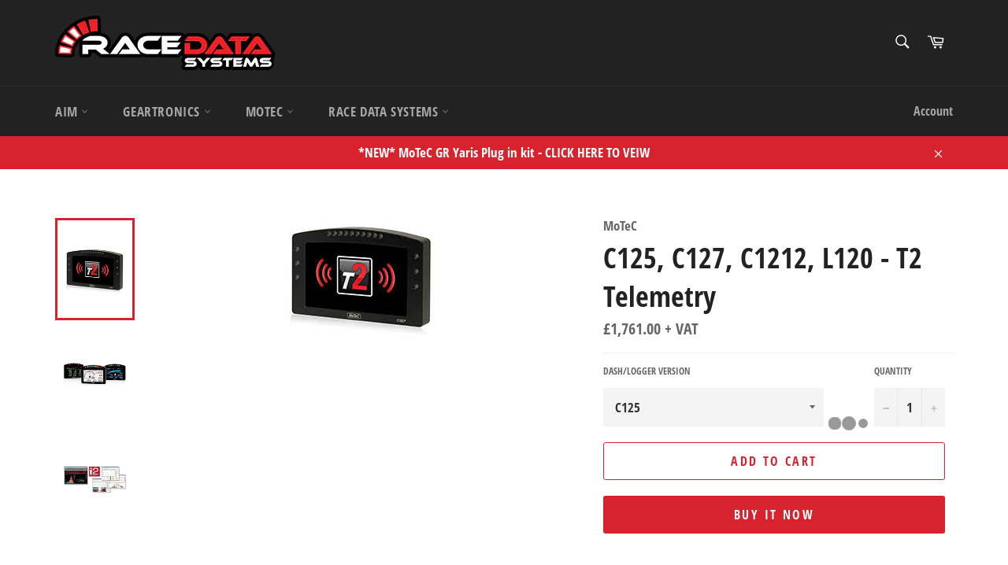

--- FILE ---
content_type: text/html; charset=utf-8
request_url: https://www.racedatasystems.com/products/c125-c127-c1212-l120-t2-telemetry
body_size: 24778
content:
<!doctype html>
<!--[if IE 9]> <html class="ie9 no-js" lang="en"> <![endif]-->
<!--[if (gt IE 9)|!(IE)]><!--> <html class="no-js" lang="en"> <!--<![endif]-->
<head>

  <meta charset="utf-8">
  <meta http-equiv="X-UA-Compatible" content="IE=edge,chrome=1">
  <meta name="viewport" content="width=device-width,initial-scale=1">
  <meta name="theme-color" content="#222222">

  
    <link rel="shortcut icon" href="//www.racedatasystems.com/cdn/shop/files/favicon_32x32.png?v=1613557178" type="image/png">
  

  <link rel="canonical" href="https://www.racedatasystems.com/products/c125-c127-c1212-l120-t2-telemetry">
  <title>
  C125, C127, C1212, L120 - T2 Telemetry &ndash; RaceDataSystems
  </title>

  
    <meta name="description" content="Provides access to MoTeC&#39;s next generation T2 Telemetry software. Display/Logger serial number required at checkout.">
  

  <!-- /snippets/social-meta-tags.liquid -->




<meta property="og:site_name" content="RaceDataSystems">
<meta property="og:url" content="https://www.racedatasystems.com/products/c125-c127-c1212-l120-t2-telemetry">
<meta property="og:title" content="C125, C127, C1212, L120 - T2 Telemetry">
<meta property="og:type" content="product">
<meta property="og:description" content="Provides access to MoTeC&#39;s next generation T2 Telemetry software. Display/Logger serial number required at checkout.">

  <meta property="og:price:amount" content="1,761.00">
  <meta property="og:price:currency" content="GBP">

<meta property="og:image" content="http://www.racedatasystems.com/cdn/shop/products/t2_1200x1200.jpg?v=1536674720"><meta property="og:image" content="http://www.racedatasystems.com/cdn/shop/products/motec_c125_dash_logger_display_ee8ca99d-ccca-41e3-ba2f-e0a45720b68d_1200x1200.png?v=1536674720"><meta property="og:image" content="http://www.racedatasystems.com/cdn/shop/products/motec-logging_1_1_5287657c-f037-4a18-bc47-e075bdb46c95_1200x1200.jpg?v=1536674720">
<meta property="og:image:secure_url" content="https://www.racedatasystems.com/cdn/shop/products/t2_1200x1200.jpg?v=1536674720"><meta property="og:image:secure_url" content="https://www.racedatasystems.com/cdn/shop/products/motec_c125_dash_logger_display_ee8ca99d-ccca-41e3-ba2f-e0a45720b68d_1200x1200.png?v=1536674720"><meta property="og:image:secure_url" content="https://www.racedatasystems.com/cdn/shop/products/motec-logging_1_1_5287657c-f037-4a18-bc47-e075bdb46c95_1200x1200.jpg?v=1536674720">


  <meta name="twitter:site" content="@RaceDataSystems">

<meta name="twitter:card" content="summary_large_image">
<meta name="twitter:title" content="C125, C127, C1212, L120 - T2 Telemetry">
<meta name="twitter:description" content="Provides access to MoTeC&#39;s next generation T2 Telemetry software. Display/Logger serial number required at checkout.">


  <script>
    document.documentElement.className = document.documentElement.className.replace('no-js', 'js');
  </script>

  <link href="//www.racedatasystems.com/cdn/shop/t/6/assets/theme.scss.css?v=67857941339925259311742463805" rel="stylesheet" type="text/css" media="all" />

  <script>
    window.theme = window.theme || {};

    theme.strings = {
      stockAvailable: "1 available",
      addToCart: "Add to Cart",
      soldOut: "Sold Out",
      unavailable: "Unavailable",
      noStockAvailable: "The item could not be added to your cart because there are not enough in stock.",
      willNotShipUntil: "Will not ship until [date]",
      willBeInStockAfter: "Will be in stock after [date]",
      totalCartDiscount: "You're saving [savings]",
      addressError: "Error looking up that address",
      addressNoResults: "No results for that address",
      addressQueryLimit: "You have exceeded the Google API usage limit. Consider upgrading to a \u003ca href=\"https:\/\/developers.google.com\/maps\/premium\/usage-limits\"\u003ePremium Plan\u003c\/a\u003e.",
      authError: "There was a problem authenticating your Google Maps API Key."
    };
  </script>

  <!--[if (gt IE 9)|!(IE)]><!--><script src="//www.racedatasystems.com/cdn/shop/t/6/assets/lazysizes.min.js?v=56045284683979784691532078668" async="async"></script><!--<![endif]-->
  <!--[if lte IE 9]><script src="//www.racedatasystems.com/cdn/shop/t/6/assets/lazysizes.min.js?v=56045284683979784691532078668"></script><![endif]-->

  

  <!--[if (gt IE 9)|!(IE)]><!--><script src="//www.racedatasystems.com/cdn/shop/t/6/assets/vendor.js?v=39418018684300761971532078668" defer="defer"></script><!--<![endif]-->
  <!--[if lt IE 9]><script src="//www.racedatasystems.com/cdn/shop/t/6/assets/vendor.js?v=39418018684300761971532078668"></script><![endif]-->

  
    <script>
      window.theme = window.theme || {};
      theme.moneyFormat = "£{{amount}}";
    </script>
  

  <!--[if (gt IE 9)|!(IE)]><!--><script src="//www.racedatasystems.com/cdn/shop/t/6/assets/theme.js?v=100433852705279272641536744578" defer="defer"></script><!--<![endif]-->
  <!--[if lte IE 9]><script src="//www.racedatasystems.com/cdn/shop/t/6/assets/theme.js?v=100433852705279272641536744578"></script><![endif]-->

  <script>window.performance && window.performance.mark && window.performance.mark('shopify.content_for_header.start');</script><meta id="shopify-digital-wallet" name="shopify-digital-wallet" content="/6832881779/digital_wallets/dialog">
<link rel="alternate" type="application/json+oembed" href="https://www.racedatasystems.com/products/c125-c127-c1212-l120-t2-telemetry.oembed">
<script async="async" src="/checkouts/internal/preloads.js?locale=en-GB"></script>
<script id="shopify-features" type="application/json">{"accessToken":"413fea3eaf452b369d4818fa6d525064","betas":["rich-media-storefront-analytics"],"domain":"www.racedatasystems.com","predictiveSearch":true,"shopId":6832881779,"locale":"en"}</script>
<script>var Shopify = Shopify || {};
Shopify.shop = "racedatasystems.myshopify.com";
Shopify.locale = "en";
Shopify.currency = {"active":"GBP","rate":"1.0"};
Shopify.country = "GB";
Shopify.theme = {"name":"Venture","id":28533031027,"schema_name":"Venture","schema_version":"7.3.0","theme_store_id":775,"role":"main"};
Shopify.theme.handle = "null";
Shopify.theme.style = {"id":null,"handle":null};
Shopify.cdnHost = "www.racedatasystems.com/cdn";
Shopify.routes = Shopify.routes || {};
Shopify.routes.root = "/";</script>
<script type="module">!function(o){(o.Shopify=o.Shopify||{}).modules=!0}(window);</script>
<script>!function(o){function n(){var o=[];function n(){o.push(Array.prototype.slice.apply(arguments))}return n.q=o,n}var t=o.Shopify=o.Shopify||{};t.loadFeatures=n(),t.autoloadFeatures=n()}(window);</script>
<script id="shop-js-analytics" type="application/json">{"pageType":"product"}</script>
<script defer="defer" async type="module" src="//www.racedatasystems.com/cdn/shopifycloud/shop-js/modules/v2/client.init-shop-cart-sync_BApSsMSl.en.esm.js"></script>
<script defer="defer" async type="module" src="//www.racedatasystems.com/cdn/shopifycloud/shop-js/modules/v2/chunk.common_CBoos6YZ.esm.js"></script>
<script type="module">
  await import("//www.racedatasystems.com/cdn/shopifycloud/shop-js/modules/v2/client.init-shop-cart-sync_BApSsMSl.en.esm.js");
await import("//www.racedatasystems.com/cdn/shopifycloud/shop-js/modules/v2/chunk.common_CBoos6YZ.esm.js");

  window.Shopify.SignInWithShop?.initShopCartSync?.({"fedCMEnabled":true,"windoidEnabled":true});

</script>
<script>(function() {
  var isLoaded = false;
  function asyncLoad() {
    if (isLoaded) return;
    isLoaded = true;
    var urls = ["https:\/\/files-shopify.mageworx.com\/productoptions\/source.js?shop=racedatasystems.myshopify.com"];
    for (var i = 0; i < urls.length; i++) {
      var s = document.createElement('script');
      s.type = 'text/javascript';
      s.async = true;
      s.src = urls[i];
      var x = document.getElementsByTagName('script')[0];
      x.parentNode.insertBefore(s, x);
    }
  };
  if(window.attachEvent) {
    window.attachEvent('onload', asyncLoad);
  } else {
    window.addEventListener('load', asyncLoad, false);
  }
})();</script>
<script id="__st">var __st={"a":6832881779,"offset":0,"reqid":"ad2d021a-0000-4151-9dd4-2a5eb8e21e92-1768896195","pageurl":"www.racedatasystems.com\/products\/c125-c127-c1212-l120-t2-telemetry","u":"9b5c7956ce68","p":"product","rtyp":"product","rid":1577223127155};</script>
<script>window.ShopifyPaypalV4VisibilityTracking = true;</script>
<script id="captcha-bootstrap">!function(){'use strict';const t='contact',e='account',n='new_comment',o=[[t,t],['blogs',n],['comments',n],[t,'customer']],c=[[e,'customer_login'],[e,'guest_login'],[e,'recover_customer_password'],[e,'create_customer']],r=t=>t.map((([t,e])=>`form[action*='/${t}']:not([data-nocaptcha='true']) input[name='form_type'][value='${e}']`)).join(','),a=t=>()=>t?[...document.querySelectorAll(t)].map((t=>t.form)):[];function s(){const t=[...o],e=r(t);return a(e)}const i='password',u='form_key',d=['recaptcha-v3-token','g-recaptcha-response','h-captcha-response',i],f=()=>{try{return window.sessionStorage}catch{return}},m='__shopify_v',_=t=>t.elements[u];function p(t,e,n=!1){try{const o=window.sessionStorage,c=JSON.parse(o.getItem(e)),{data:r}=function(t){const{data:e,action:n}=t;return t[m]||n?{data:e,action:n}:{data:t,action:n}}(c);for(const[e,n]of Object.entries(r))t.elements[e]&&(t.elements[e].value=n);n&&o.removeItem(e)}catch(o){console.error('form repopulation failed',{error:o})}}const l='form_type',E='cptcha';function T(t){t.dataset[E]=!0}const w=window,h=w.document,L='Shopify',v='ce_forms',y='captcha';let A=!1;((t,e)=>{const n=(g='f06e6c50-85a8-45c8-87d0-21a2b65856fe',I='https://cdn.shopify.com/shopifycloud/storefront-forms-hcaptcha/ce_storefront_forms_captcha_hcaptcha.v1.5.2.iife.js',D={infoText:'Protected by hCaptcha',privacyText:'Privacy',termsText:'Terms'},(t,e,n)=>{const o=w[L][v],c=o.bindForm;if(c)return c(t,g,e,D).then(n);var r;o.q.push([[t,g,e,D],n]),r=I,A||(h.body.append(Object.assign(h.createElement('script'),{id:'captcha-provider',async:!0,src:r})),A=!0)});var g,I,D;w[L]=w[L]||{},w[L][v]=w[L][v]||{},w[L][v].q=[],w[L][y]=w[L][y]||{},w[L][y].protect=function(t,e){n(t,void 0,e),T(t)},Object.freeze(w[L][y]),function(t,e,n,w,h,L){const[v,y,A,g]=function(t,e,n){const i=e?o:[],u=t?c:[],d=[...i,...u],f=r(d),m=r(i),_=r(d.filter((([t,e])=>n.includes(e))));return[a(f),a(m),a(_),s()]}(w,h,L),I=t=>{const e=t.target;return e instanceof HTMLFormElement?e:e&&e.form},D=t=>v().includes(t);t.addEventListener('submit',(t=>{const e=I(t);if(!e)return;const n=D(e)&&!e.dataset.hcaptchaBound&&!e.dataset.recaptchaBound,o=_(e),c=g().includes(e)&&(!o||!o.value);(n||c)&&t.preventDefault(),c&&!n&&(function(t){try{if(!f())return;!function(t){const e=f();if(!e)return;const n=_(t);if(!n)return;const o=n.value;o&&e.removeItem(o)}(t);const e=Array.from(Array(32),(()=>Math.random().toString(36)[2])).join('');!function(t,e){_(t)||t.append(Object.assign(document.createElement('input'),{type:'hidden',name:u})),t.elements[u].value=e}(t,e),function(t,e){const n=f();if(!n)return;const o=[...t.querySelectorAll(`input[type='${i}']`)].map((({name:t})=>t)),c=[...d,...o],r={};for(const[a,s]of new FormData(t).entries())c.includes(a)||(r[a]=s);n.setItem(e,JSON.stringify({[m]:1,action:t.action,data:r}))}(t,e)}catch(e){console.error('failed to persist form',e)}}(e),e.submit())}));const S=(t,e)=>{t&&!t.dataset[E]&&(n(t,e.some((e=>e===t))),T(t))};for(const o of['focusin','change'])t.addEventListener(o,(t=>{const e=I(t);D(e)&&S(e,y())}));const B=e.get('form_key'),M=e.get(l),P=B&&M;t.addEventListener('DOMContentLoaded',(()=>{const t=y();if(P)for(const e of t)e.elements[l].value===M&&p(e,B);[...new Set([...A(),...v().filter((t=>'true'===t.dataset.shopifyCaptcha))])].forEach((e=>S(e,t)))}))}(h,new URLSearchParams(w.location.search),n,t,e,['guest_login'])})(!0,!0)}();</script>
<script integrity="sha256-4kQ18oKyAcykRKYeNunJcIwy7WH5gtpwJnB7kiuLZ1E=" data-source-attribution="shopify.loadfeatures" defer="defer" src="//www.racedatasystems.com/cdn/shopifycloud/storefront/assets/storefront/load_feature-a0a9edcb.js" crossorigin="anonymous"></script>
<script data-source-attribution="shopify.dynamic_checkout.dynamic.init">var Shopify=Shopify||{};Shopify.PaymentButton=Shopify.PaymentButton||{isStorefrontPortableWallets:!0,init:function(){window.Shopify.PaymentButton.init=function(){};var t=document.createElement("script");t.src="https://www.racedatasystems.com/cdn/shopifycloud/portable-wallets/latest/portable-wallets.en.js",t.type="module",document.head.appendChild(t)}};
</script>
<script data-source-attribution="shopify.dynamic_checkout.buyer_consent">
  function portableWalletsHideBuyerConsent(e){var t=document.getElementById("shopify-buyer-consent"),n=document.getElementById("shopify-subscription-policy-button");t&&n&&(t.classList.add("hidden"),t.setAttribute("aria-hidden","true"),n.removeEventListener("click",e))}function portableWalletsShowBuyerConsent(e){var t=document.getElementById("shopify-buyer-consent"),n=document.getElementById("shopify-subscription-policy-button");t&&n&&(t.classList.remove("hidden"),t.removeAttribute("aria-hidden"),n.addEventListener("click",e))}window.Shopify?.PaymentButton&&(window.Shopify.PaymentButton.hideBuyerConsent=portableWalletsHideBuyerConsent,window.Shopify.PaymentButton.showBuyerConsent=portableWalletsShowBuyerConsent);
</script>
<script>
  function portableWalletsCleanup(e){e&&e.src&&console.error("Failed to load portable wallets script "+e.src);var t=document.querySelectorAll("shopify-accelerated-checkout .shopify-payment-button__skeleton, shopify-accelerated-checkout-cart .wallet-cart-button__skeleton"),e=document.getElementById("shopify-buyer-consent");for(let e=0;e<t.length;e++)t[e].remove();e&&e.remove()}function portableWalletsNotLoadedAsModule(e){e instanceof ErrorEvent&&"string"==typeof e.message&&e.message.includes("import.meta")&&"string"==typeof e.filename&&e.filename.includes("portable-wallets")&&(window.removeEventListener("error",portableWalletsNotLoadedAsModule),window.Shopify.PaymentButton.failedToLoad=e,"loading"===document.readyState?document.addEventListener("DOMContentLoaded",window.Shopify.PaymentButton.init):window.Shopify.PaymentButton.init())}window.addEventListener("error",portableWalletsNotLoadedAsModule);
</script>

<script type="module" src="https://www.racedatasystems.com/cdn/shopifycloud/portable-wallets/latest/portable-wallets.en.js" onError="portableWalletsCleanup(this)" crossorigin="anonymous"></script>
<script nomodule>
  document.addEventListener("DOMContentLoaded", portableWalletsCleanup);
</script>

<link id="shopify-accelerated-checkout-styles" rel="stylesheet" media="screen" href="https://www.racedatasystems.com/cdn/shopifycloud/portable-wallets/latest/accelerated-checkout-backwards-compat.css" crossorigin="anonymous">
<style id="shopify-accelerated-checkout-cart">
        #shopify-buyer-consent {
  margin-top: 1em;
  display: inline-block;
  width: 100%;
}

#shopify-buyer-consent.hidden {
  display: none;
}

#shopify-subscription-policy-button {
  background: none;
  border: none;
  padding: 0;
  text-decoration: underline;
  font-size: inherit;
  cursor: pointer;
}

#shopify-subscription-policy-button::before {
  box-shadow: none;
}

      </style>

<script>window.performance && window.performance.mark && window.performance.mark('shopify.content_for_header.end');</script>
<link href="https://monorail-edge.shopifysvc.com" rel="dns-prefetch">
<script>(function(){if ("sendBeacon" in navigator && "performance" in window) {try {var session_token_from_headers = performance.getEntriesByType('navigation')[0].serverTiming.find(x => x.name == '_s').description;} catch {var session_token_from_headers = undefined;}var session_cookie_matches = document.cookie.match(/_shopify_s=([^;]*)/);var session_token_from_cookie = session_cookie_matches && session_cookie_matches.length === 2 ? session_cookie_matches[1] : "";var session_token = session_token_from_headers || session_token_from_cookie || "";function handle_abandonment_event(e) {var entries = performance.getEntries().filter(function(entry) {return /monorail-edge.shopifysvc.com/.test(entry.name);});if (!window.abandonment_tracked && entries.length === 0) {window.abandonment_tracked = true;var currentMs = Date.now();var navigation_start = performance.timing.navigationStart;var payload = {shop_id: 6832881779,url: window.location.href,navigation_start,duration: currentMs - navigation_start,session_token,page_type: "product"};window.navigator.sendBeacon("https://monorail-edge.shopifysvc.com/v1/produce", JSON.stringify({schema_id: "online_store_buyer_site_abandonment/1.1",payload: payload,metadata: {event_created_at_ms: currentMs,event_sent_at_ms: currentMs}}));}}window.addEventListener('pagehide', handle_abandonment_event);}}());</script>
<script id="web-pixels-manager-setup">(function e(e,d,r,n,o){if(void 0===o&&(o={}),!Boolean(null===(a=null===(i=window.Shopify)||void 0===i?void 0:i.analytics)||void 0===a?void 0:a.replayQueue)){var i,a;window.Shopify=window.Shopify||{};var t=window.Shopify;t.analytics=t.analytics||{};var s=t.analytics;s.replayQueue=[],s.publish=function(e,d,r){return s.replayQueue.push([e,d,r]),!0};try{self.performance.mark("wpm:start")}catch(e){}var l=function(){var e={modern:/Edge?\/(1{2}[4-9]|1[2-9]\d|[2-9]\d{2}|\d{4,})\.\d+(\.\d+|)|Firefox\/(1{2}[4-9]|1[2-9]\d|[2-9]\d{2}|\d{4,})\.\d+(\.\d+|)|Chrom(ium|e)\/(9{2}|\d{3,})\.\d+(\.\d+|)|(Maci|X1{2}).+ Version\/(15\.\d+|(1[6-9]|[2-9]\d|\d{3,})\.\d+)([,.]\d+|)( \(\w+\)|)( Mobile\/\w+|) Safari\/|Chrome.+OPR\/(9{2}|\d{3,})\.\d+\.\d+|(CPU[ +]OS|iPhone[ +]OS|CPU[ +]iPhone|CPU IPhone OS|CPU iPad OS)[ +]+(15[._]\d+|(1[6-9]|[2-9]\d|\d{3,})[._]\d+)([._]\d+|)|Android:?[ /-](13[3-9]|1[4-9]\d|[2-9]\d{2}|\d{4,})(\.\d+|)(\.\d+|)|Android.+Firefox\/(13[5-9]|1[4-9]\d|[2-9]\d{2}|\d{4,})\.\d+(\.\d+|)|Android.+Chrom(ium|e)\/(13[3-9]|1[4-9]\d|[2-9]\d{2}|\d{4,})\.\d+(\.\d+|)|SamsungBrowser\/([2-9]\d|\d{3,})\.\d+/,legacy:/Edge?\/(1[6-9]|[2-9]\d|\d{3,})\.\d+(\.\d+|)|Firefox\/(5[4-9]|[6-9]\d|\d{3,})\.\d+(\.\d+|)|Chrom(ium|e)\/(5[1-9]|[6-9]\d|\d{3,})\.\d+(\.\d+|)([\d.]+$|.*Safari\/(?![\d.]+ Edge\/[\d.]+$))|(Maci|X1{2}).+ Version\/(10\.\d+|(1[1-9]|[2-9]\d|\d{3,})\.\d+)([,.]\d+|)( \(\w+\)|)( Mobile\/\w+|) Safari\/|Chrome.+OPR\/(3[89]|[4-9]\d|\d{3,})\.\d+\.\d+|(CPU[ +]OS|iPhone[ +]OS|CPU[ +]iPhone|CPU IPhone OS|CPU iPad OS)[ +]+(10[._]\d+|(1[1-9]|[2-9]\d|\d{3,})[._]\d+)([._]\d+|)|Android:?[ /-](13[3-9]|1[4-9]\d|[2-9]\d{2}|\d{4,})(\.\d+|)(\.\d+|)|Mobile Safari.+OPR\/([89]\d|\d{3,})\.\d+\.\d+|Android.+Firefox\/(13[5-9]|1[4-9]\d|[2-9]\d{2}|\d{4,})\.\d+(\.\d+|)|Android.+Chrom(ium|e)\/(13[3-9]|1[4-9]\d|[2-9]\d{2}|\d{4,})\.\d+(\.\d+|)|Android.+(UC? ?Browser|UCWEB|U3)[ /]?(15\.([5-9]|\d{2,})|(1[6-9]|[2-9]\d|\d{3,})\.\d+)\.\d+|SamsungBrowser\/(5\.\d+|([6-9]|\d{2,})\.\d+)|Android.+MQ{2}Browser\/(14(\.(9|\d{2,})|)|(1[5-9]|[2-9]\d|\d{3,})(\.\d+|))(\.\d+|)|K[Aa][Ii]OS\/(3\.\d+|([4-9]|\d{2,})\.\d+)(\.\d+|)/},d=e.modern,r=e.legacy,n=navigator.userAgent;return n.match(d)?"modern":n.match(r)?"legacy":"unknown"}(),u="modern"===l?"modern":"legacy",c=(null!=n?n:{modern:"",legacy:""})[u],f=function(e){return[e.baseUrl,"/wpm","/b",e.hashVersion,"modern"===e.buildTarget?"m":"l",".js"].join("")}({baseUrl:d,hashVersion:r,buildTarget:u}),m=function(e){var d=e.version,r=e.bundleTarget,n=e.surface,o=e.pageUrl,i=e.monorailEndpoint;return{emit:function(e){var a=e.status,t=e.errorMsg,s=(new Date).getTime(),l=JSON.stringify({metadata:{event_sent_at_ms:s},events:[{schema_id:"web_pixels_manager_load/3.1",payload:{version:d,bundle_target:r,page_url:o,status:a,surface:n,error_msg:t},metadata:{event_created_at_ms:s}}]});if(!i)return console&&console.warn&&console.warn("[Web Pixels Manager] No Monorail endpoint provided, skipping logging."),!1;try{return self.navigator.sendBeacon.bind(self.navigator)(i,l)}catch(e){}var u=new XMLHttpRequest;try{return u.open("POST",i,!0),u.setRequestHeader("Content-Type","text/plain"),u.send(l),!0}catch(e){return console&&console.warn&&console.warn("[Web Pixels Manager] Got an unhandled error while logging to Monorail."),!1}}}}({version:r,bundleTarget:l,surface:e.surface,pageUrl:self.location.href,monorailEndpoint:e.monorailEndpoint});try{o.browserTarget=l,function(e){var d=e.src,r=e.async,n=void 0===r||r,o=e.onload,i=e.onerror,a=e.sri,t=e.scriptDataAttributes,s=void 0===t?{}:t,l=document.createElement("script"),u=document.querySelector("head"),c=document.querySelector("body");if(l.async=n,l.src=d,a&&(l.integrity=a,l.crossOrigin="anonymous"),s)for(var f in s)if(Object.prototype.hasOwnProperty.call(s,f))try{l.dataset[f]=s[f]}catch(e){}if(o&&l.addEventListener("load",o),i&&l.addEventListener("error",i),u)u.appendChild(l);else{if(!c)throw new Error("Did not find a head or body element to append the script");c.appendChild(l)}}({src:f,async:!0,onload:function(){if(!function(){var e,d;return Boolean(null===(d=null===(e=window.Shopify)||void 0===e?void 0:e.analytics)||void 0===d?void 0:d.initialized)}()){var d=window.webPixelsManager.init(e)||void 0;if(d){var r=window.Shopify.analytics;r.replayQueue.forEach((function(e){var r=e[0],n=e[1],o=e[2];d.publishCustomEvent(r,n,o)})),r.replayQueue=[],r.publish=d.publishCustomEvent,r.visitor=d.visitor,r.initialized=!0}}},onerror:function(){return m.emit({status:"failed",errorMsg:"".concat(f," has failed to load")})},sri:function(e){var d=/^sha384-[A-Za-z0-9+/=]+$/;return"string"==typeof e&&d.test(e)}(c)?c:"",scriptDataAttributes:o}),m.emit({status:"loading"})}catch(e){m.emit({status:"failed",errorMsg:(null==e?void 0:e.message)||"Unknown error"})}}})({shopId: 6832881779,storefrontBaseUrl: "https://www.racedatasystems.com",extensionsBaseUrl: "https://extensions.shopifycdn.com/cdn/shopifycloud/web-pixels-manager",monorailEndpoint: "https://monorail-edge.shopifysvc.com/unstable/produce_batch",surface: "storefront-renderer",enabledBetaFlags: ["2dca8a86"],webPixelsConfigList: [{"id":"169738613","eventPayloadVersion":"v1","runtimeContext":"LAX","scriptVersion":"1","type":"CUSTOM","privacyPurposes":["ANALYTICS"],"name":"Google Analytics tag (migrated)"},{"id":"shopify-app-pixel","configuration":"{}","eventPayloadVersion":"v1","runtimeContext":"STRICT","scriptVersion":"0450","apiClientId":"shopify-pixel","type":"APP","privacyPurposes":["ANALYTICS","MARKETING"]},{"id":"shopify-custom-pixel","eventPayloadVersion":"v1","runtimeContext":"LAX","scriptVersion":"0450","apiClientId":"shopify-pixel","type":"CUSTOM","privacyPurposes":["ANALYTICS","MARKETING"]}],isMerchantRequest: false,initData: {"shop":{"name":"RaceDataSystems","paymentSettings":{"currencyCode":"GBP"},"myshopifyDomain":"racedatasystems.myshopify.com","countryCode":"GB","storefrontUrl":"https:\/\/www.racedatasystems.com"},"customer":null,"cart":null,"checkout":null,"productVariants":[{"price":{"amount":1761.0,"currencyCode":"GBP"},"product":{"title":"C125, C127, C1212, L120 - T2 Telemetry","vendor":"MoTeC","id":"1577223127155","untranslatedTitle":"C125, C127, C1212, L120 - T2 Telemetry","url":"\/products\/c125-c127-c1212-l120-t2-telemetry","type":"MoTeC Upgrades"},"id":"15699601227891","image":{"src":"\/\/www.racedatasystems.com\/cdn\/shop\/products\/t2.jpg?v=1536674720"},"sku":"29623","title":"C125","untranslatedTitle":"C125"},{"price":{"amount":1761.0,"currencyCode":"GBP"},"product":{"title":"C125, C127, C1212, L120 - T2 Telemetry","vendor":"MoTeC","id":"1577223127155","untranslatedTitle":"C125, C127, C1212, L120 - T2 Telemetry","url":"\/products\/c125-c127-c1212-l120-t2-telemetry","type":"MoTeC Upgrades"},"id":"15699601260659","image":{"src":"\/\/www.racedatasystems.com\/cdn\/shop\/products\/t2.jpg?v=1536674720"},"sku":"29823","title":"C127","untranslatedTitle":"C127"},{"price":{"amount":1761.0,"currencyCode":"GBP"},"product":{"title":"C125, C127, C1212, L120 - T2 Telemetry","vendor":"MoTeC","id":"1577223127155","untranslatedTitle":"C125, C127, C1212, L120 - T2 Telemetry","url":"\/products\/c125-c127-c1212-l120-t2-telemetry","type":"MoTeC Upgrades"},"id":"15699601293427","image":{"src":"\/\/www.racedatasystems.com\/cdn\/shop\/products\/t2.jpg?v=1536674720"},"sku":"29863","title":"C1212","untranslatedTitle":"C1212"},{"price":{"amount":1761.0,"currencyCode":"GBP"},"product":{"title":"C125, C127, C1212, L120 - T2 Telemetry","vendor":"MoTeC","id":"1577223127155","untranslatedTitle":"C125, C127, C1212, L120 - T2 Telemetry","url":"\/products\/c125-c127-c1212-l120-t2-telemetry","type":"MoTeC Upgrades"},"id":"15699601326195","image":{"src":"\/\/www.racedatasystems.com\/cdn\/shop\/products\/t2.jpg?v=1536674720"},"sku":"29624","title":"L120","untranslatedTitle":"L120"}],"purchasingCompany":null},},"https://www.racedatasystems.com/cdn","fcfee988w5aeb613cpc8e4bc33m6693e112",{"modern":"","legacy":""},{"shopId":"6832881779","storefrontBaseUrl":"https:\/\/www.racedatasystems.com","extensionBaseUrl":"https:\/\/extensions.shopifycdn.com\/cdn\/shopifycloud\/web-pixels-manager","surface":"storefront-renderer","enabledBetaFlags":"[\"2dca8a86\"]","isMerchantRequest":"false","hashVersion":"fcfee988w5aeb613cpc8e4bc33m6693e112","publish":"custom","events":"[[\"page_viewed\",{}],[\"product_viewed\",{\"productVariant\":{\"price\":{\"amount\":1761.0,\"currencyCode\":\"GBP\"},\"product\":{\"title\":\"C125, C127, C1212, L120 - T2 Telemetry\",\"vendor\":\"MoTeC\",\"id\":\"1577223127155\",\"untranslatedTitle\":\"C125, C127, C1212, L120 - T2 Telemetry\",\"url\":\"\/products\/c125-c127-c1212-l120-t2-telemetry\",\"type\":\"MoTeC Upgrades\"},\"id\":\"15699601227891\",\"image\":{\"src\":\"\/\/www.racedatasystems.com\/cdn\/shop\/products\/t2.jpg?v=1536674720\"},\"sku\":\"29623\",\"title\":\"C125\",\"untranslatedTitle\":\"C125\"}}]]"});</script><script>
  window.ShopifyAnalytics = window.ShopifyAnalytics || {};
  window.ShopifyAnalytics.meta = window.ShopifyAnalytics.meta || {};
  window.ShopifyAnalytics.meta.currency = 'GBP';
  var meta = {"product":{"id":1577223127155,"gid":"gid:\/\/shopify\/Product\/1577223127155","vendor":"MoTeC","type":"MoTeC Upgrades","handle":"c125-c127-c1212-l120-t2-telemetry","variants":[{"id":15699601227891,"price":176100,"name":"C125, C127, C1212, L120 - T2 Telemetry - C125","public_title":"C125","sku":"29623"},{"id":15699601260659,"price":176100,"name":"C125, C127, C1212, L120 - T2 Telemetry - C127","public_title":"C127","sku":"29823"},{"id":15699601293427,"price":176100,"name":"C125, C127, C1212, L120 - T2 Telemetry - C1212","public_title":"C1212","sku":"29863"},{"id":15699601326195,"price":176100,"name":"C125, C127, C1212, L120 - T2 Telemetry - L120","public_title":"L120","sku":"29624"}],"remote":false},"page":{"pageType":"product","resourceType":"product","resourceId":1577223127155,"requestId":"ad2d021a-0000-4151-9dd4-2a5eb8e21e92-1768896195"}};
  for (var attr in meta) {
    window.ShopifyAnalytics.meta[attr] = meta[attr];
  }
</script>
<script class="analytics">
  (function () {
    var customDocumentWrite = function(content) {
      var jquery = null;

      if (window.jQuery) {
        jquery = window.jQuery;
      } else if (window.Checkout && window.Checkout.$) {
        jquery = window.Checkout.$;
      }

      if (jquery) {
        jquery('body').append(content);
      }
    };

    var hasLoggedConversion = function(token) {
      if (token) {
        return document.cookie.indexOf('loggedConversion=' + token) !== -1;
      }
      return false;
    }

    var setCookieIfConversion = function(token) {
      if (token) {
        var twoMonthsFromNow = new Date(Date.now());
        twoMonthsFromNow.setMonth(twoMonthsFromNow.getMonth() + 2);

        document.cookie = 'loggedConversion=' + token + '; expires=' + twoMonthsFromNow;
      }
    }

    var trekkie = window.ShopifyAnalytics.lib = window.trekkie = window.trekkie || [];
    if (trekkie.integrations) {
      return;
    }
    trekkie.methods = [
      'identify',
      'page',
      'ready',
      'track',
      'trackForm',
      'trackLink'
    ];
    trekkie.factory = function(method) {
      return function() {
        var args = Array.prototype.slice.call(arguments);
        args.unshift(method);
        trekkie.push(args);
        return trekkie;
      };
    };
    for (var i = 0; i < trekkie.methods.length; i++) {
      var key = trekkie.methods[i];
      trekkie[key] = trekkie.factory(key);
    }
    trekkie.load = function(config) {
      trekkie.config = config || {};
      trekkie.config.initialDocumentCookie = document.cookie;
      var first = document.getElementsByTagName('script')[0];
      var script = document.createElement('script');
      script.type = 'text/javascript';
      script.onerror = function(e) {
        var scriptFallback = document.createElement('script');
        scriptFallback.type = 'text/javascript';
        scriptFallback.onerror = function(error) {
                var Monorail = {
      produce: function produce(monorailDomain, schemaId, payload) {
        var currentMs = new Date().getTime();
        var event = {
          schema_id: schemaId,
          payload: payload,
          metadata: {
            event_created_at_ms: currentMs,
            event_sent_at_ms: currentMs
          }
        };
        return Monorail.sendRequest("https://" + monorailDomain + "/v1/produce", JSON.stringify(event));
      },
      sendRequest: function sendRequest(endpointUrl, payload) {
        // Try the sendBeacon API
        if (window && window.navigator && typeof window.navigator.sendBeacon === 'function' && typeof window.Blob === 'function' && !Monorail.isIos12()) {
          var blobData = new window.Blob([payload], {
            type: 'text/plain'
          });

          if (window.navigator.sendBeacon(endpointUrl, blobData)) {
            return true;
          } // sendBeacon was not successful

        } // XHR beacon

        var xhr = new XMLHttpRequest();

        try {
          xhr.open('POST', endpointUrl);
          xhr.setRequestHeader('Content-Type', 'text/plain');
          xhr.send(payload);
        } catch (e) {
          console.log(e);
        }

        return false;
      },
      isIos12: function isIos12() {
        return window.navigator.userAgent.lastIndexOf('iPhone; CPU iPhone OS 12_') !== -1 || window.navigator.userAgent.lastIndexOf('iPad; CPU OS 12_') !== -1;
      }
    };
    Monorail.produce('monorail-edge.shopifysvc.com',
      'trekkie_storefront_load_errors/1.1',
      {shop_id: 6832881779,
      theme_id: 28533031027,
      app_name: "storefront",
      context_url: window.location.href,
      source_url: "//www.racedatasystems.com/cdn/s/trekkie.storefront.cd680fe47e6c39ca5d5df5f0a32d569bc48c0f27.min.js"});

        };
        scriptFallback.async = true;
        scriptFallback.src = '//www.racedatasystems.com/cdn/s/trekkie.storefront.cd680fe47e6c39ca5d5df5f0a32d569bc48c0f27.min.js';
        first.parentNode.insertBefore(scriptFallback, first);
      };
      script.async = true;
      script.src = '//www.racedatasystems.com/cdn/s/trekkie.storefront.cd680fe47e6c39ca5d5df5f0a32d569bc48c0f27.min.js';
      first.parentNode.insertBefore(script, first);
    };
    trekkie.load(
      {"Trekkie":{"appName":"storefront","development":false,"defaultAttributes":{"shopId":6832881779,"isMerchantRequest":null,"themeId":28533031027,"themeCityHash":"9513688708213927647","contentLanguage":"en","currency":"GBP","eventMetadataId":"0580edf1-797c-404a-956d-6c8d2c8ce25b"},"isServerSideCookieWritingEnabled":true,"monorailRegion":"shop_domain","enabledBetaFlags":["65f19447"]},"Session Attribution":{},"S2S":{"facebookCapiEnabled":false,"source":"trekkie-storefront-renderer","apiClientId":580111}}
    );

    var loaded = false;
    trekkie.ready(function() {
      if (loaded) return;
      loaded = true;

      window.ShopifyAnalytics.lib = window.trekkie;

      var originalDocumentWrite = document.write;
      document.write = customDocumentWrite;
      try { window.ShopifyAnalytics.merchantGoogleAnalytics.call(this); } catch(error) {};
      document.write = originalDocumentWrite;

      window.ShopifyAnalytics.lib.page(null,{"pageType":"product","resourceType":"product","resourceId":1577223127155,"requestId":"ad2d021a-0000-4151-9dd4-2a5eb8e21e92-1768896195","shopifyEmitted":true});

      var match = window.location.pathname.match(/checkouts\/(.+)\/(thank_you|post_purchase)/)
      var token = match? match[1]: undefined;
      if (!hasLoggedConversion(token)) {
        setCookieIfConversion(token);
        window.ShopifyAnalytics.lib.track("Viewed Product",{"currency":"GBP","variantId":15699601227891,"productId":1577223127155,"productGid":"gid:\/\/shopify\/Product\/1577223127155","name":"C125, C127, C1212, L120 - T2 Telemetry - C125","price":"1761.00","sku":"29623","brand":"MoTeC","variant":"C125","category":"MoTeC Upgrades","nonInteraction":true,"remote":false},undefined,undefined,{"shopifyEmitted":true});
      window.ShopifyAnalytics.lib.track("monorail:\/\/trekkie_storefront_viewed_product\/1.1",{"currency":"GBP","variantId":15699601227891,"productId":1577223127155,"productGid":"gid:\/\/shopify\/Product\/1577223127155","name":"C125, C127, C1212, L120 - T2 Telemetry - C125","price":"1761.00","sku":"29623","brand":"MoTeC","variant":"C125","category":"MoTeC Upgrades","nonInteraction":true,"remote":false,"referer":"https:\/\/www.racedatasystems.com\/products\/c125-c127-c1212-l120-t2-telemetry"});
      }
    });


        var eventsListenerScript = document.createElement('script');
        eventsListenerScript.async = true;
        eventsListenerScript.src = "//www.racedatasystems.com/cdn/shopifycloud/storefront/assets/shop_events_listener-3da45d37.js";
        document.getElementsByTagName('head')[0].appendChild(eventsListenerScript);

})();</script>
  <script>
  if (!window.ga || (window.ga && typeof window.ga !== 'function')) {
    window.ga = function ga() {
      (window.ga.q = window.ga.q || []).push(arguments);
      if (window.Shopify && window.Shopify.analytics && typeof window.Shopify.analytics.publish === 'function') {
        window.Shopify.analytics.publish("ga_stub_called", {}, {sendTo: "google_osp_migration"});
      }
      console.error("Shopify's Google Analytics stub called with:", Array.from(arguments), "\nSee https://help.shopify.com/manual/promoting-marketing/pixels/pixel-migration#google for more information.");
    };
    if (window.Shopify && window.Shopify.analytics && typeof window.Shopify.analytics.publish === 'function') {
      window.Shopify.analytics.publish("ga_stub_initialized", {}, {sendTo: "google_osp_migration"});
    }
  }
</script>
<script
  defer
  src="https://www.racedatasystems.com/cdn/shopifycloud/perf-kit/shopify-perf-kit-3.0.4.min.js"
  data-application="storefront-renderer"
  data-shop-id="6832881779"
  data-render-region="gcp-us-east1"
  data-page-type="product"
  data-theme-instance-id="28533031027"
  data-theme-name="Venture"
  data-theme-version="7.3.0"
  data-monorail-region="shop_domain"
  data-resource-timing-sampling-rate="10"
  data-shs="true"
  data-shs-beacon="true"
  data-shs-export-with-fetch="true"
  data-shs-logs-sample-rate="1"
  data-shs-beacon-endpoint="https://www.racedatasystems.com/api/collect"
></script>
</head>

<body class="template-product" >

  <a class="in-page-link visually-hidden skip-link" href="#MainContent">
    Skip to content
  </a>

  <div id="shopify-section-header" class="shopify-section"><style>
.site-header__logo img {
  max-width: 280px;
}
</style>

<div id="NavDrawer" class="drawer drawer--left">
  <div class="drawer__inner">
    <form action="/search" method="get" class="drawer__search" role="search">
      <input type="search" name="q" placeholder="Search" aria-label="Search" class="drawer__search-input">

      <button type="submit" class="text-link drawer__search-submit">
        <svg aria-hidden="true" focusable="false" role="presentation" class="icon icon-search" viewBox="0 0 32 32"><path fill="#444" d="M21.839 18.771a10.012 10.012 0 0 0 1.57-5.39c0-5.548-4.493-10.048-10.034-10.048-5.548 0-10.041 4.499-10.041 10.048s4.493 10.048 10.034 10.048c2.012 0 3.886-.594 5.456-1.61l.455-.317 7.165 7.165 2.223-2.263-7.158-7.165.33-.468zM18.995 7.767c1.498 1.498 2.322 3.49 2.322 5.608s-.825 4.11-2.322 5.608c-1.498 1.498-3.49 2.322-5.608 2.322s-4.11-.825-5.608-2.322c-1.498-1.498-2.322-3.49-2.322-5.608s.825-4.11 2.322-5.608c1.498-1.498 3.49-2.322 5.608-2.322s4.11.825 5.608 2.322z"/></svg>
        <span class="icon__fallback-text">Search</span>
      </button>
    </form>
    <ul class="drawer__nav">
      
        

        
          <li class="drawer__nav-item">
            <div class="drawer__nav-has-sublist">
              <a href="/collections/aim"
                class="drawer__nav-link drawer__nav-link--top-level drawer__nav-link--split"
                id="DrawerLabel-aim"
                
              >
                AiM
              </a>
              <button type="button" aria-controls="DrawerLinklist-aim" class="text-link drawer__nav-toggle-btn drawer__meganav-toggle" aria-label="AiM Menu" aria-expanded="false">
                <span class="drawer__nav-toggle--open">
                  <svg aria-hidden="true" focusable="false" role="presentation" class="icon icon-plus" viewBox="0 0 22 21"><path d="M12 11.5h9.5v-2H12V0h-2v9.5H.5v2H10V21h2v-9.5z" fill="#000" fill-rule="evenodd"/></svg>
                </span>
                <span class="drawer__nav-toggle--close">
                  <svg aria-hidden="true" focusable="false" role="presentation" class="icon icon--wide icon-minus" viewBox="0 0 22 3"><path fill="#000" d="M21.5.5v2H.5v-2z" fill-rule="evenodd"/></svg>
                </span>
              </button>
            </div>

            <div class="meganav meganav--drawer" id="DrawerLinklist-aim" aria-labelledby="DrawerLabel-aim" role="navigation">
              <ul class="meganav__nav">
                <div class="grid grid--no-gutters meganav__scroller meganav__scroller--has-list">
  <div class="grid__item meganav__list">
    
      <li class="drawer__nav-item">
        
          <a href="/collections/aim/Aim-Displays" 
            class="drawer__nav-link meganav__link"
            
          >
            AIM DISPLAYS
          </a>
        
      </li>
    
      <li class="drawer__nav-item">
        
          <a href="/collections/aim/Aim-Data-Loggers" 
            class="drawer__nav-link meganav__link"
            
          >
            AIM DATA LOGGERS
          </a>
        
      </li>
    
      <li class="drawer__nav-item">
        
          <a href="/collections/aim/Aim-Video-Systems" 
            class="drawer__nav-link meganav__link"
            
          >
            AIM VIDEO SYSTEMS
          </a>
        
      </li>
    
      <li class="drawer__nav-item">
        
          <a href="/collections/aim/Aim-Sensors" 
            class="drawer__nav-link meganav__link"
            
          >
            AIM SENSORS
          </a>
        
      </li>
    
      <li class="drawer__nav-item">
        
          <a href="/collections/aim/Aim-Accessories" 
            class="drawer__nav-link meganav__link"
            
          >
            AIM ACCESSORIES
          </a>
        
      </li>
    
      <li class="drawer__nav-item">
        
          <a href="/collections/aim/Aim-Ecu-Bridges" 
            class="drawer__nav-link meganav__link"
            
          >
            AIM ECU BRIDGES
          </a>
        
      </li>
    
      <li class="drawer__nav-item">
        
          <a href="/collections/aim/Aim-Motorbike-Kits" 
            class="drawer__nav-link meganav__link"
            
          >
            AIM MOTORBIKE KITS
          </a>
        
      </li>
    
  </div>
</div>

              </ul>
            </div>
          </li>
        
      
        

        
          <li class="drawer__nav-item">
            <div class="drawer__nav-has-sublist">
              <a href="/collections/geartronics"
                class="drawer__nav-link drawer__nav-link--top-level drawer__nav-link--split"
                id="DrawerLabel-geartronics"
                
              >
                GEARTRONICS
              </a>
              <button type="button" aria-controls="DrawerLinklist-geartronics" class="text-link drawer__nav-toggle-btn drawer__meganav-toggle" aria-label="GEARTRONICS Menu" aria-expanded="false">
                <span class="drawer__nav-toggle--open">
                  <svg aria-hidden="true" focusable="false" role="presentation" class="icon icon-plus" viewBox="0 0 22 21"><path d="M12 11.5h9.5v-2H12V0h-2v9.5H.5v2H10V21h2v-9.5z" fill="#000" fill-rule="evenodd"/></svg>
                </span>
                <span class="drawer__nav-toggle--close">
                  <svg aria-hidden="true" focusable="false" role="presentation" class="icon icon--wide icon-minus" viewBox="0 0 22 3"><path fill="#000" d="M21.5.5v2H.5v-2z" fill-rule="evenodd"/></svg>
                </span>
              </button>
            </div>

            <div class="meganav meganav--drawer" id="DrawerLinklist-geartronics" aria-labelledby="DrawerLabel-geartronics" role="navigation">
              <ul class="meganav__nav">
                <div class="grid grid--no-gutters meganav__scroller meganav__scroller--has-list">
  <div class="grid__item meganav__list">
    
      <li class="drawer__nav-item">
        
          <a href="/collections/geartronics/GEARTRONICS-PADDLE-SHIFT" 
            class="drawer__nav-link meganav__link"
            
          >
            GEARTRONICS PADDLE SHIFT
          </a>
        
      </li>
    
  </div>
</div>

              </ul>
            </div>
          </li>
        
      
        

        
          <li class="drawer__nav-item">
            <div class="drawer__nav-has-sublist">
              <a href="/collections/motec"
                class="drawer__nav-link drawer__nav-link--top-level drawer__nav-link--split"
                id="DrawerLabel-motec"
                
              >
                MOTEC
              </a>
              <button type="button" aria-controls="DrawerLinklist-motec" class="text-link drawer__nav-toggle-btn drawer__meganav-toggle" aria-label="MOTEC Menu" aria-expanded="false">
                <span class="drawer__nav-toggle--open">
                  <svg aria-hidden="true" focusable="false" role="presentation" class="icon icon-plus" viewBox="0 0 22 21"><path d="M12 11.5h9.5v-2H12V0h-2v9.5H.5v2H10V21h2v-9.5z" fill="#000" fill-rule="evenodd"/></svg>
                </span>
                <span class="drawer__nav-toggle--close">
                  <svg aria-hidden="true" focusable="false" role="presentation" class="icon icon--wide icon-minus" viewBox="0 0 22 3"><path fill="#000" d="M21.5.5v2H.5v-2z" fill-rule="evenodd"/></svg>
                </span>
              </button>
            </div>

            <div class="meganav meganav--drawer" id="DrawerLinklist-motec" aria-labelledby="DrawerLabel-motec" role="navigation">
              <ul class="meganav__nav">
                <div class="grid grid--no-gutters meganav__scroller meganav__scroller--has-list">
  <div class="grid__item meganav__list">
    
      <li class="drawer__nav-item">
        
          <a href="/collections/motec/MOTEC-DATA-LOGGERS" 
            class="drawer__nav-link meganav__link"
            
          >
            MOTEC DATA LOGGERS
          </a>
        
      </li>
    
      <li class="drawer__nav-item">
        
          <a href="/collections/motec/MOTEC-DISPLAYS" 
            class="drawer__nav-link meganav__link"
            
          >
            MOTEC DISPLAYS
          </a>
        
      </li>
    
      <li class="drawer__nav-item">
        
          <a href="/collections/motec/MOTEC-ECUS" 
            class="drawer__nav-link meganav__link"
            
          >
            MOTEC ECUS
          </a>
        
      </li>
    
      <li class="drawer__nav-item">
        
          <a href="/collections/motec/MOTEC-POWER-DISTRIBUTION" 
            class="drawer__nav-link meganav__link"
            
          >
            MOTEC POWER DISTRIBUTION
          </a>
        
      </li>
    
      <li class="drawer__nav-item">
        
          <a href="/collections/motec/MOTEC-SENSORS" 
            class="drawer__nav-link meganav__link"
            
          >
            MOTEC SENSORS
          </a>
        
      </li>
    
      <li class="drawer__nav-item">
        
          <a href="/collections/motec/MOTEC-ACCESSORIES" 
            class="drawer__nav-link meganav__link"
            
          >
            MOTEC ACCESSORIES
          </a>
        
      </li>
    
      <li class="drawer__nav-item">
        
          <a href="/collections/motec/MOTEC-VIDEO-SYSTEMS" 
            class="drawer__nav-link meganav__link"
            
          >
            MOTEC VIDEO SYSTEMS
          </a>
        
      </li>
    
      <li class="drawer__nav-item">
        
          

          <div class="drawer__nav-has-sublist">
            <a href="/collections/motec/MOTEC-UPGRADE-CODES" 
              class="meganav__link drawer__nav-link drawer__nav-link--split" 
              id="DrawerLabel-motec-upgrade-codes"
              
            >
              MOTEC UPGRADE CODES
            </a>
            <button type="button" aria-controls="DrawerLinklist-motec-upgrade-codes" class="text-link drawer__nav-toggle-btn drawer__nav-toggle-btn--small drawer__meganav-toggle" aria-label="MOTEC Menu" aria-expanded="false">
              <span class="drawer__nav-toggle--open">
                <svg aria-hidden="true" focusable="false" role="presentation" class="icon icon-plus" viewBox="0 0 22 21"><path d="M12 11.5h9.5v-2H12V0h-2v9.5H.5v2H10V21h2v-9.5z" fill="#000" fill-rule="evenodd"/></svg>
              </span>
              <span class="drawer__nav-toggle--close">
                <svg aria-hidden="true" focusable="false" role="presentation" class="icon icon--wide icon-minus" viewBox="0 0 22 3"><path fill="#000" d="M21.5.5v2H.5v-2z" fill-rule="evenodd"/></svg>
              </span>
            </button>
          </div>

          <div class="meganav meganav--drawer" id="DrawerLinklist-motec-upgrade-codes" aria-labelledby="DrawerLabel-motec-upgrade-codes" role="navigation">
            <ul class="meganav__nav meganav__nav--third-level">
              
                <li>
                  <a href="/collections/motec-ecu-upgrades" class="meganav__link">
                    ECU Upgrades
                  </a>
                </li>
              
                <li>
                  <a href="/collections/motec-display-logger-upgrades" class="meganav__link">
                    Display/Logger Upgrades
                  </a>
                </li>
              
            </ul>
          </div>
        
      </li>
    
      <li class="drawer__nav-item">
        
          <a href="/collections/motec/MOTEC-CONNECTORS-AND-WIRING" 
            class="drawer__nav-link meganav__link"
            
          >
            MOTEC CONNECTORS AND WIRING
          </a>
        
      </li>
    
  </div>
</div>

              </ul>
            </div>
          </li>
        
      
        

        
          <li class="drawer__nav-item">
            <div class="drawer__nav-has-sublist">
              <a href="/collections/race-data-systems-1"
                class="drawer__nav-link drawer__nav-link--top-level drawer__nav-link--split"
                id="DrawerLabel-race-data-systems"
                
              >
                RACE DATA SYSTEMS
              </a>
              <button type="button" aria-controls="DrawerLinklist-race-data-systems" class="text-link drawer__nav-toggle-btn drawer__meganav-toggle" aria-label="RACE DATA SYSTEMS Menu" aria-expanded="false">
                <span class="drawer__nav-toggle--open">
                  <svg aria-hidden="true" focusable="false" role="presentation" class="icon icon-plus" viewBox="0 0 22 21"><path d="M12 11.5h9.5v-2H12V0h-2v9.5H.5v2H10V21h2v-9.5z" fill="#000" fill-rule="evenodd"/></svg>
                </span>
                <span class="drawer__nav-toggle--close">
                  <svg aria-hidden="true" focusable="false" role="presentation" class="icon icon--wide icon-minus" viewBox="0 0 22 3"><path fill="#000" d="M21.5.5v2H.5v-2z" fill-rule="evenodd"/></svg>
                </span>
              </button>
            </div>

            <div class="meganav meganav--drawer" id="DrawerLinklist-race-data-systems" aria-labelledby="DrawerLabel-race-data-systems" role="navigation">
              <ul class="meganav__nav">
                <div class="grid grid--no-gutters meganav__scroller meganav__scroller--has-list">
  <div class="grid__item meganav__list">
    
      <li class="drawer__nav-item">
        
          <a href="/collections/race-data-systems-1/PRE-OWNED" 
            class="drawer__nav-link meganav__link"
            
          >
            PRE-OWNED
          </a>
        
      </li>
    
      <li class="drawer__nav-item">
        
          <a href="/collections/race-data-systems-1" 
            class="drawer__nav-link meganav__link"
            
          >
            SENSORS
          </a>
        
      </li>
    
  </div>
</div>

              </ul>
            </div>
          </li>
        
      

      
        
          <li class="drawer__nav-item">
            <a href="/account/login" class="drawer__nav-link drawer__nav-link--top-level">
              Account
            </a>
          </li>
        
      
    </ul>
  </div>
</div>

<header class="site-header page-element is-moved-by-drawer" role="banner" data-section-id="header" data-section-type="header">
  <div class="site-header__upper page-width">
    <div class="grid grid--table">
      <div class="grid__item small--one-quarter medium-up--hide">
        <button type="button" class="text-link site-header__link js-drawer-open-left">
          <span class="site-header__menu-toggle--open">
            <svg aria-hidden="true" focusable="false" role="presentation" class="icon icon-hamburger" viewBox="0 0 32 32"><path fill="#444" d="M4.889 14.958h22.222v2.222H4.889v-2.222zM4.889 8.292h22.222v2.222H4.889V8.292zM4.889 21.625h22.222v2.222H4.889v-2.222z"/></svg>
          </span>
          <span class="site-header__menu-toggle--close">
            <svg aria-hidden="true" focusable="false" role="presentation" class="icon icon-close" viewBox="0 0 32 32"><path fill="#444" d="M25.313 8.55l-1.862-1.862-7.45 7.45-7.45-7.45L6.689 8.55l7.45 7.45-7.45 7.45 1.862 1.862 7.45-7.45 7.45 7.45 1.862-1.862-7.45-7.45z"/></svg>
          </span>
          <span class="icon__fallback-text">Site navigation</span>
        </button>
      </div>
      <div class="grid__item small--one-half medium-up--two-thirds small--text-center">
        
          <div class="site-header__logo h1" itemscope itemtype="http://schema.org/Organization">
        
          
            
            <a href="/" itemprop="url" class="site-header__logo-link">
              <img src="//www.racedatasystems.com/cdn/shop/files/FullLogo-edited_280x.png?v=1613557118"
                   srcset="//www.racedatasystems.com/cdn/shop/files/FullLogo-edited_280x.png?v=1613557118 1x, //www.racedatasystems.com/cdn/shop/files/FullLogo-edited_280x@2x.png?v=1613557118 2x"
                   alt="RaceDataSystems"
                   itemprop="logo">
            </a>
          
        
          </div>
        
      </div>

      <div class="grid__item small--one-quarter medium-up--one-third text-right">
        <div id="SiteNavSearchCart" class="site-header__search-cart-wrapper">
          <form action="/search" method="get" class="site-header__search small--hide" role="search">
            
              <label for="SiteNavSearch" class="visually-hidden">Search</label>
              <input type="search" name="q" id="SiteNavSearch" placeholder="Search" aria-label="Search" class="site-header__search-input">

            <button type="submit" class="text-link site-header__link site-header__search-submit">
              <svg aria-hidden="true" focusable="false" role="presentation" class="icon icon-search" viewBox="0 0 32 32"><path fill="#444" d="M21.839 18.771a10.012 10.012 0 0 0 1.57-5.39c0-5.548-4.493-10.048-10.034-10.048-5.548 0-10.041 4.499-10.041 10.048s4.493 10.048 10.034 10.048c2.012 0 3.886-.594 5.456-1.61l.455-.317 7.165 7.165 2.223-2.263-7.158-7.165.33-.468zM18.995 7.767c1.498 1.498 2.322 3.49 2.322 5.608s-.825 4.11-2.322 5.608c-1.498 1.498-3.49 2.322-5.608 2.322s-4.11-.825-5.608-2.322c-1.498-1.498-2.322-3.49-2.322-5.608s.825-4.11 2.322-5.608c1.498-1.498 3.49-2.322 5.608-2.322s4.11.825 5.608 2.322z"/></svg>
              <span class="icon__fallback-text">Search</span>
            </button>
          </form>

          <a href="/cart" class="site-header__link site-header__cart">
            <svg aria-hidden="true" focusable="false" role="presentation" class="icon icon-cart" viewBox="0 0 31 32"><path d="M14.568 25.629c-1.222 0-2.111.889-2.111 2.111 0 1.111 1 2.111 2.111 2.111 1.222 0 2.111-.889 2.111-2.111s-.889-2.111-2.111-2.111zm10.22 0c-1.222 0-2.111.889-2.111 2.111 0 1.111 1 2.111 2.111 2.111 1.222 0 2.111-.889 2.111-2.111s-.889-2.111-2.111-2.111zm2.555-3.777H12.457L7.347 7.078c-.222-.333-.555-.667-1-.667H1.792c-.667 0-1.111.444-1.111 1s.444 1 1.111 1h3.777l5.11 14.885c.111.444.555.666 1 .666h15.663c.555 0 1.111-.444 1.111-1 0-.666-.555-1.111-1.111-1.111zm2.333-11.442l-18.44-1.555h-.111c-.555 0-.777.333-.667.889l3.222 9.22c.222.555.889 1 1.444 1h13.441c.555 0 1.111-.444 1.222-1l.778-7.443c.111-.555-.333-1.111-.889-1.111zm-2 7.443H15.568l-2.333-6.776 15.108 1.222-.666 5.554z"/></svg>
            <span class="icon__fallback-text">Cart</span>
            <span class="site-header__cart-indicator hide"></span>
          </a>
        </div>
      </div>
    </div>
  </div>

  <div id="StickNavWrapper">
    <div id="StickyBar" class="sticky">
      <nav class="nav-bar small--hide" role="navigation" id="StickyNav">
        <div class="page-width">
          <div class="grid grid--table">
            <div class="grid__item four-fifths" id="SiteNavParent">
              <button type="button" class="hide text-link site-nav__link site-nav__link--compressed js-drawer-open-left" id="SiteNavCompressed">
                <svg aria-hidden="true" focusable="false" role="presentation" class="icon icon-hamburger" viewBox="0 0 32 32"><path fill="#444" d="M4.889 14.958h22.222v2.222H4.889v-2.222zM4.889 8.292h22.222v2.222H4.889V8.292zM4.889 21.625h22.222v2.222H4.889v-2.222z"/></svg>
                <span class="site-nav__link-menu-label">Menu</span>
                <span class="icon__fallback-text">Site navigation</span>
              </button>
              <ul class="site-nav list--inline" id="SiteNav">
                
                  

                  
                  
                  
                  

                  

                  
                  

                  
                    <li class="site-nav__item" aria-haspopup="true">
                      <a href="/collections/aim" class="site-nav__link site-nav__link-toggle" id="SiteNavLabel-aim" aria-controls="SiteNavLinklist-aim" aria-expanded="false">
                        AiM
                        <svg aria-hidden="true" focusable="false" role="presentation" class="icon icon-arrow-down" viewBox="0 0 32 32"><path fill="#444" d="M26.984 8.5l1.516 1.617L16 23.5 3.5 10.117 5.008 8.5 16 20.258z"/></svg>
                      </a>

                      <div class="site-nav__dropdown meganav site-nav__dropdown--second-level" id="SiteNavLinklist-aim" aria-labelledby="SiteNavLabel-aim" role="navigation">
                        <ul class="meganav__nav meganav__nav--collection page-width">
                          























<div class="grid grid--no-gutters meganav__scroller--has-list meganav__list--multiple-columns">
  <div class="grid__item meganav__list one-fifth">

    
      <h5 class="h1 meganav__title">AiM</h5>
    

    
      <li>
        <a href="/collections/aim" class="meganav__link">All</a>
      </li>
    

    
      
      

      

      <li class="site-nav__dropdown-container">
        
        
        
        

        
          <a href="/collections/aim/aim-displays" class="meganav__link meganav__link--second-level">
            AIM DISPLAYS
          </a>
        
      </li>

      
      
        
        
      
        
        
      
        
        
      
        
        
      
        
        
      
    
      
      

      

      <li class="site-nav__dropdown-container">
        
        
        
        

        
          <a href="/collections/aim/aim-data-loggers" class="meganav__link meganav__link--second-level">
            AIM DATA LOGGERS
          </a>
        
      </li>

      
      
        
        
      
        
        
      
        
        
      
        
        
      
        
        
      
    
      
      

      

      <li class="site-nav__dropdown-container">
        
        
        
        

        
          <a href="/collections/aim/aim-video-systems" class="meganav__link meganav__link--second-level">
            AIM VIDEO SYSTEMS
          </a>
        
      </li>

      
      
        
        
      
        
        
      
        
        
      
        
        
      
        
        
      
    
      
      

      

      <li class="site-nav__dropdown-container">
        
        
        
        

        
          <a href="/collections/aim/aim-sensors" class="meganav__link meganav__link--second-level">
            AIM SENSORS
          </a>
        
      </li>

      
      
        
        
      
        
        
      
        
        
      
        
        
      
        
        
      
    
      
      

      

      <li class="site-nav__dropdown-container">
        
        
        
        

        
          <a href="/collections/aim/aim-accessories" class="meganav__link meganav__link--second-level">
            AIM ACCESSORIES
          </a>
        
      </li>

      
      
        
        
      
        
        
      
        
        
      
        
        
      
        
        
      
    
      
      

      

      <li class="site-nav__dropdown-container">
        
        
        
        

        
          <a href="/collections/aim/aim-ecu-bridges" class="meganav__link meganav__link--second-level">
            AIM ECU BRIDGES
          </a>
        
      </li>

      
      
        
        
          
            </div>
            <div class="grid__item meganav__list one-fifth meganav__list--offset">
          
        
      
        
        
      
        
        
      
        
        
      
        
        
      
    
      
      

      

      <li class="site-nav__dropdown-container">
        
        
        
        

        
          <a href="/collections/aim/aim-motorbike-kits" class="meganav__link meganav__link--second-level">
            AIM MOTORBIKE KITS
          </a>
        
      </li>

      
      
        
        
      
        
        
      
        
        
      
        
        
      
        
        
      
    
  </div>

  
    <div class="grid__item one-fifth meganav__product">
      <!-- /snippets/product-card.liquid -->



<a href="/products/race-data-systems-roll-bar-bullet-camera-mount" class="product-card">
  
  
  <div class="product-card__image-container">
    <div class="product-card__image-wrapper">
      <div class="product-card__image js" style="max-width: 235px;" data-image-id="4234038902899">
        <div style="padding-top:66.40625%;">
          
          <img class="lazyload"
            data-src="//www.racedatasystems.com/cdn/shop/products/b7ef7332a6afc16a90f0407079cf385b_{width}x.jpg?v=1532015410"
            data-widths="[100, 140, 180, 250, 305, 440, 610, 720, 930, 1080]"
            data-aspectratio="1.5058823529411764"
            data-sizes="auto"
            data-parent-fit="contain"
            alt="Race Data Systems Roll Bar Bullet Camera Mount">
        </div>
      </div>
      <noscript>
        <img src="//www.racedatasystems.com/cdn/shop/products/b7ef7332a6afc16a90f0407079cf385b_480x480.jpg?v=1532015410" alt="Race Data Systems Roll Bar Bullet Camera Mount" class="product-card__image">
      </noscript>
    </div>
  </div>
  <div class="product-card__info">
    
      <div class="product-card__brand">Race Data Systems</div>
    

    <div class="product-card__name">Race Data Systems Roll Bar Bullet Camera Mount</div>

    
      <div class="product-card__price">
        
          
          
            <span class="visually-hidden">Regular price</span>
            £12.50
          

        
      </div>
    
  </div>

  
  <div class="product-card__overlay">
    
    <span class="btn product-card__overlay-btn ">View</span>
  </div>
</a>

    </div>
  
    <div class="grid__item one-fifth meganav__product">
      <!-- /snippets/product-card.liquid -->



<a href="/products/aim-712-719-patch-lead" class="product-card">
  
  
  <div class="product-card__image-container">
    <div class="product-card__image-wrapper">
      <div class="product-card__image js" style="max-width: 235px;" data-image-id="4233913172083">
        <div style="padding-top:78.58851674641149%;">
          
          <img class="lazyload"
            data-src="//www.racedatasystems.com/cdn/shop/products/b30aa6972f56616be1b38360250213da_{width}x.jpg?v=1532014752"
            data-widths="[100, 140, 180, 250, 305, 440, 610, 720, 930, 1080]"
            data-aspectratio="1.2724505327245053"
            data-sizes="auto"
            data-parent-fit="contain"
            alt="AiM 712 - 719 Patch Lead">
        </div>
      </div>
      <noscript>
        <img src="//www.racedatasystems.com/cdn/shop/products/b30aa6972f56616be1b38360250213da_480x480.jpg?v=1532014752" alt="AiM 712 - 719 Patch Lead" class="product-card__image">
      </noscript>
    </div>
  </div>
  <div class="product-card__info">
    
      <div class="product-card__brand">AiM</div>
    

    <div class="product-card__name">AiM 712 - 719 Patch Lead</div>

    
      <div class="product-card__price">
        
          
          
            <span class="visually-hidden">Regular price</span>
            £35
          

        
      </div>
    
  </div>

  
  <div class="product-card__overlay">
    
    <span class="btn product-card__overlay-btn ">View</span>
  </div>
</a>

    </div>
  
    <div class="grid__item one-fifth meganav__product">
      <!-- /snippets/product-card.liquid -->



<a href="/products/aim-719-719-patch-lead" class="product-card">
  
  
  <div class="product-card__image-container">
    <div class="product-card__image-wrapper">
      <div class="product-card__image js" style="max-width: 235px;" data-image-id="4233914810483">
        <div style="padding-top:78.99999999999999%;">
          
          <img class="lazyload"
            data-src="//www.racedatasystems.com/cdn/shop/products/6e41f397fa3539a44f62039ea8cc0d4a_{width}x.jpg?v=1532014763"
            data-widths="[100, 140, 180, 250, 305, 440, 610, 720, 930, 1080]"
            data-aspectratio="1.2658227848101267"
            data-sizes="auto"
            data-parent-fit="contain"
            alt="AiM 719 - 719 Patch Lead">
        </div>
      </div>
      <noscript>
        <img src="//www.racedatasystems.com/cdn/shop/products/6e41f397fa3539a44f62039ea8cc0d4a_480x480.jpg?v=1532014763" alt="AiM 719 - 719 Patch Lead" class="product-card__image">
      </noscript>
    </div>
  </div>
  <div class="product-card__info">
    
      <div class="product-card__brand">AiM</div>
    

    <div class="product-card__name">AiM 719 - 719 Patch Lead</div>

    
      <div class="product-card__price">
        
          
          
            <span class="visually-hidden">Regular price</span>
            £35
          

        
      </div>
    
  </div>

  
  <div class="product-card__overlay">
    
    <span class="btn product-card__overlay-btn ">View</span>
  </div>
</a>

    </div>
  
</div>

                        </ul>
                      </div>
                    </li>
                  
                
                  

                  
                  
                  
                  

                  

                  
                  

                  
                    <li class="site-nav__item" aria-haspopup="true">
                      <a href="/collections/geartronics" class="site-nav__link site-nav__link-toggle" id="SiteNavLabel-geartronics" aria-controls="SiteNavLinklist-geartronics" aria-expanded="false">
                        GEARTRONICS
                        <svg aria-hidden="true" focusable="false" role="presentation" class="icon icon-arrow-down" viewBox="0 0 32 32"><path fill="#444" d="M26.984 8.5l1.516 1.617L16 23.5 3.5 10.117 5.008 8.5 16 20.258z"/></svg>
                      </a>

                      <div class="site-nav__dropdown meganav site-nav__dropdown--second-level" id="SiteNavLinklist-geartronics" aria-labelledby="SiteNavLabel-geartronics" role="navigation">
                        <ul class="meganav__nav meganav__nav--collection page-width">
                          























<div class="grid grid--no-gutters meganav__scroller--has-list meganav__list--multiple-columns">
  <div class="grid__item meganav__list one-fifth">

    
      <h5 class="h1 meganav__title">GEARTRONICS</h5>
    

    
      <li>
        <a href="/collections/geartronics" class="meganav__link">All</a>
      </li>
    

    
      
      

      

      <li class="site-nav__dropdown-container">
        
        
        
        

        
          <a href="/collections/geartronics/geartronics-paddle-shift" class="meganav__link meganav__link--second-level">
            GEARTRONICS PADDLE SHIFT
          </a>
        
      </li>

      
      
        
        
      
        
        
      
        
        
      
        
        
      
        
        
      
    
  </div>

  
    <div class="grid__item one-fifth meganav__product">
      <!-- /snippets/product-card.liquid -->



<a href="/products/rds-geartronics-motec-m1-package" class="product-card">
  
  
  <div class="product-card__image-container">
    <div class="product-card__image-wrapper">
      <div class="product-card__image js" style="max-width: 235px;" data-image-id="4913010180211">
        <div style="padding-top:56.25%;">
          
          <img class="lazyload"
            data-src="//www.racedatasystems.com/cdn/shop/products/Screenshot_2018-09-04_09.08.48_{width}x.png?v=1536049141"
            data-widths="[100, 140, 180, 250, 305, 440, 610, 720, 930, 1080]"
            data-aspectratio="1.7777777777777777"
            data-sizes="auto"
            data-parent-fit="contain"
            alt="RDS Geartronics MoTeC M1 Package">
        </div>
      </div>
      <noscript>
        <img src="//www.racedatasystems.com/cdn/shop/products/Screenshot_2018-09-04_09.08.48_480x480.png?v=1536049141" alt="RDS Geartronics MoTeC M1 Package" class="product-card__image">
      </noscript>
    </div>
  </div>
  <div class="product-card__info">
    
      <div class="product-card__brand">Geartronics</div>
    

    <div class="product-card__name">RDS Geartronics MoTeC M1 Package</div>

    
      <div class="product-card__price">
        
          
          
            <span class="visually-hidden">Regular price</span>
            £1,550
          

        
      </div>
    
  </div>

  
  <div class="product-card__overlay">
    
    <span class="btn product-card__overlay-btn ">View</span>
  </div>
</a>

    </div>
  
    <div class="grid__item one-fifth meganav__product">
      <!-- /snippets/product-card.liquid -->



<a href="/products/geartronics-paddleshift-system" class="product-card">
  
  
  <div class="product-card__image-container">
    <div class="product-card__image-wrapper">
      <div class="product-card__image js" style="max-width: 235px;" data-image-id="4234364944499">
        <div style="padding-top:83.69140625000001%;">
          
          <img class="lazyload"
            data-src="//www.racedatasystems.com/cdn/shop/products/5d5ad3c23effad22185f87b102ab8871_{width}x.jpg?v=1532016301"
            data-widths="[100, 140, 180, 250, 305, 440, 610, 720, 930, 1080]"
            data-aspectratio="1.1948658109684946"
            data-sizes="auto"
            data-parent-fit="contain"
            alt="Geartronics Paddleshift System">
        </div>
      </div>
      <noscript>
        <img src="//www.racedatasystems.com/cdn/shop/products/5d5ad3c23effad22185f87b102ab8871_480x480.jpg?v=1532016301" alt="Geartronics Paddleshift System" class="product-card__image">
      </noscript>
    </div>
  </div>
  <div class="product-card__info">
    
      <div class="product-card__brand">Geartronics</div>
    

    <div class="product-card__name">Geartronics Paddleshift System</div>

    
      <div class="product-card__price">
        
          
          
            
            From £3,340
          

        
      </div>
    
  </div>

  
  <div class="product-card__overlay">
    
    <span class="btn product-card__overlay-btn ">View</span>
  </div>
</a>

    </div>
  
</div>

                        </ul>
                      </div>
                    </li>
                  
                
                  

                  
                  
                  
                  

                  

                  
                  

                  
                    <li class="site-nav__item" aria-haspopup="true">
                      <a href="/collections/motec" class="site-nav__link site-nav__link-toggle" id="SiteNavLabel-motec" aria-controls="SiteNavLinklist-motec" aria-expanded="false">
                        MOTEC
                        <svg aria-hidden="true" focusable="false" role="presentation" class="icon icon-arrow-down" viewBox="0 0 32 32"><path fill="#444" d="M26.984 8.5l1.516 1.617L16 23.5 3.5 10.117 5.008 8.5 16 20.258z"/></svg>
                      </a>

                      <div class="site-nav__dropdown meganav site-nav__dropdown--second-level" id="SiteNavLinklist-motec" aria-labelledby="SiteNavLabel-motec" role="navigation">
                        <ul class="meganav__nav meganav__nav--collection page-width">
                          























<div class="grid grid--no-gutters meganav__scroller--has-list meganav__list--multiple-columns">
  <div class="grid__item meganav__list one-fifth">

    
      <h5 class="h1 meganav__title">MOTEC</h5>
    

    
      <li>
        <a href="/collections/motec" class="meganav__link">All</a>
      </li>
    

    
      
      

      

      <li class="site-nav__dropdown-container">
        
        
        
        

        
          <a href="/collections/motec/motec-data-loggers" class="meganav__link meganav__link--second-level">
            MOTEC DATA LOGGERS
          </a>
        
      </li>

      
      
        
        
      
        
        
      
        
        
      
        
        
      
        
        
      
    
      
      

      

      <li class="site-nav__dropdown-container">
        
        
        
        

        
          <a href="/collections/motec/motec-displays" class="meganav__link meganav__link--second-level">
            MOTEC DISPLAYS
          </a>
        
      </li>

      
      
        
        
      
        
        
      
        
        
      
        
        
      
        
        
      
    
      
      

      

      <li class="site-nav__dropdown-container">
        
        
        
        

        
          <a href="/collections/motec/motec-ecus" class="meganav__link meganav__link--second-level">
            MOTEC ECUS
          </a>
        
      </li>

      
      
        
        
      
        
        
      
        
        
      
        
        
      
        
        
      
    
      
      

      

      <li class="site-nav__dropdown-container">
        
        
        
        

        
          <a href="/collections/motec/motec-power-distribution" class="meganav__link meganav__link--second-level">
            MOTEC POWER DISTRIBUTION
          </a>
        
      </li>

      
      
        
        
      
        
        
      
        
        
      
        
        
      
        
        
      
    
      
      

      

      <li class="site-nav__dropdown-container">
        
        
        
        

        
          <a href="/collections/motec/motec-sensors" class="meganav__link meganav__link--second-level">
            MOTEC SENSORS
          </a>
        
      </li>

      
      
        
        
      
        
        
      
        
        
      
        
        
      
        
        
      
    
      
      

      

      <li class="site-nav__dropdown-container">
        
        
        
        

        
          <a href="/collections/motec/motec-accessories" class="meganav__link meganav__link--second-level">
            MOTEC ACCESSORIES
          </a>
        
      </li>

      
      
        
        
          
            </div>
            <div class="grid__item meganav__list one-fifth meganav__list--offset">
          
        
      
        
        
      
        
        
      
        
        
      
        
        
      
    
      
      

      

      <li class="site-nav__dropdown-container">
        
        
        
        

        
          <a href="/collections/motec/motec-video-systems" class="meganav__link meganav__link--second-level">
            MOTEC VIDEO SYSTEMS
          </a>
        
      </li>

      
      
        
        
      
        
        
      
        
        
      
        
        
      
        
        
      
    
      
      

      

      <li class="site-nav__dropdown-container">
        
        
        
        

        
          

          <a href="/collections/motec/motec-upgrade-codes" class="meganav__link meganav__link--second-level meganav__link-toggle site-nav__link-toggle meganav__link--has-list"  id="SiteNavLabel-motec-upgrade-codes" aria-controls="SiteNavLinklist-motec-upgrade-codes" aria-expanded="false">
            MOTEC UPGRADE CODES
            <svg aria-hidden="true" focusable="false" role="presentation" class="icon icon-arrow-right" viewBox="0 0 32 32"><path fill="#444" d="M7.667 3.795l1.797-1.684L24.334 16 9.464 29.889l-1.797-1.675L20.731 16z"/></svg>
          </a>

          <div class="site-nav__dropdown site-nav__dropdown--third-level  site-nav__dropdown--full-height meganav__list--offset"
            id="SiteNavLinklist-motec-upgrade-codes"
            aria-labelledby="SiteNavLabel-motec-upgrade-codes">

            <ul class="meganav__list meganav__list--gutter">
              
                <li class="site-nav__dropdown-container site-nav__dropdown-container--third-level">
                  <a href="/collections/motec-ecu-upgrades" class="meganav__link meganav__link--third-level">
                    ECU Upgrades
                  </a>
                </li>
              
                <li class="site-nav__dropdown-container site-nav__dropdown-container--third-level">
                  <a href="/collections/motec-display-logger-upgrades" class="meganav__link meganav__link--third-level">
                    Display/Logger Upgrades
                  </a>
                </li>
              
            </ul>
          </div>
        
      </li>

      
      
        
        
      
        
        
      
        
        
      
        
        
      
        
        
      
    
      
      

      

      <li class="site-nav__dropdown-container">
        
        
        
        

        
          <a href="/collections/motec/motec-connectors-and-wiring" class="meganav__link meganav__link--second-level">
            MOTEC CONNECTORS AND WIRING
          </a>
        
      </li>

      
      
        
        
      
        
        
      
        
        
      
        
        
      
        
        
      
    
  </div>

  
    <div class="grid__item one-fifth meganav__product">
      <!-- /snippets/product-card.liquid -->



<a href="/products/motec-m84-ecu" class="product-card">
  
  
  <div class="product-card__image-container">
    <div class="product-card__image-wrapper">
      <div class="product-card__image js" style="max-width: 235px;" data-image-id="4234344464499">
        <div style="padding-top:67.60037348272643%;">
          
          <img class="lazyload"
            data-src="//www.racedatasystems.com/cdn/shop/products/fca3afbcdc5dc11af8a0b9f54a56809f_{width}x.jpg?v=1532016224"
            data-widths="[100, 140, 180, 250, 305, 440, 610, 720, 930, 1080]"
            data-aspectratio="1.479281767955801"
            data-sizes="auto"
            data-parent-fit="contain"
            alt="MoTeC M84 ECU (Please call for current availability)">
        </div>
      </div>
      <noscript>
        <img src="//www.racedatasystems.com/cdn/shop/products/fca3afbcdc5dc11af8a0b9f54a56809f_480x480.jpg?v=1532016224" alt="MoTeC M84 ECU (Please call for current availability)" class="product-card__image">
      </noscript>
    </div>
  </div>
  <div class="product-card__info">
    
      <div class="product-card__brand">MoTeC</div>
    

    <div class="product-card__name">MoTeC M84 ECU (Please call for current availability)</div>

    
      <div class="product-card__price">
        
          
          
            <span class="visually-hidden">Regular price</span>
            £0
          

        
      </div>
    
  </div>

  
  <div class="product-card__overlay">
    
    <span class="btn product-card__overlay-btn ">View</span>
  </div>
</a>

    </div>
  
    <div class="grid__item one-fifth meganav__product">
      <!-- /snippets/product-card.liquid -->



<a href="/products/race-data-systems-roll-bar-bullet-camera-mount" class="product-card">
  
  
  <div class="product-card__image-container">
    <div class="product-card__image-wrapper">
      <div class="product-card__image js" style="max-width: 235px;" data-image-id="4234038902899">
        <div style="padding-top:66.40625%;">
          
          <img class="lazyload"
            data-src="//www.racedatasystems.com/cdn/shop/products/b7ef7332a6afc16a90f0407079cf385b_{width}x.jpg?v=1532015410"
            data-widths="[100, 140, 180, 250, 305, 440, 610, 720, 930, 1080]"
            data-aspectratio="1.5058823529411764"
            data-sizes="auto"
            data-parent-fit="contain"
            alt="Race Data Systems Roll Bar Bullet Camera Mount">
        </div>
      </div>
      <noscript>
        <img src="//www.racedatasystems.com/cdn/shop/products/b7ef7332a6afc16a90f0407079cf385b_480x480.jpg?v=1532015410" alt="Race Data Systems Roll Bar Bullet Camera Mount" class="product-card__image">
      </noscript>
    </div>
  </div>
  <div class="product-card__info">
    
      <div class="product-card__brand">Race Data Systems</div>
    

    <div class="product-card__name">Race Data Systems Roll Bar Bullet Camera Mount</div>

    
      <div class="product-card__price">
        
          
          
            <span class="visually-hidden">Regular price</span>
            £12.50
          

        
      </div>
    
  </div>

  
  <div class="product-card__overlay">
    
    <span class="btn product-card__overlay-btn ">View</span>
  </div>
</a>

    </div>
  
    <div class="grid__item one-fifth meganav__product">
      <!-- /snippets/product-card.liquid -->



<a href="/products/motec-bosch-water-temp-sensor" class="product-card">
  
  
  <div class="product-card__image-container">
    <div class="product-card__image-wrapper">
      <div class="product-card__image js" style="max-width: 235px;" data-image-id="4234205069427">
        <div style="padding-top:65.19337016574586%;">
          
          <img class="lazyload"
            data-src="//www.racedatasystems.com/cdn/shop/products/a900bd21c0447d2d54ae226c343b4372_{width}x.jpg?v=1532015936"
            data-widths="[100, 140, 180, 250, 305, 440, 610, 720, 930, 1080]"
            data-aspectratio="1.5338983050847457"
            data-sizes="auto"
            data-parent-fit="contain"
            alt="MoTeC Bosch Water Temp Sensor">
        </div>
      </div>
      <noscript>
        <img src="//www.racedatasystems.com/cdn/shop/products/a900bd21c0447d2d54ae226c343b4372_480x480.jpg?v=1532015936" alt="MoTeC Bosch Water Temp Sensor" class="product-card__image">
      </noscript>
    </div>
  </div>
  <div class="product-card__info">
    
      <div class="product-card__brand">MoTeC</div>
    

    <div class="product-card__name">MoTeC Bosch Water Temp Sensor</div>

    
      <div class="product-card__price">
        
          
          
            
            From £28
          

        
      </div>
    
  </div>

  
  <div class="product-card__overlay">
    
    <span class="btn product-card__overlay-btn ">View</span>
  </div>
</a>

    </div>
  
</div>

                        </ul>
                      </div>
                    </li>
                  
                
                  

                  
                  
                  
                  

                  

                  
                  

                  
                    <li class="site-nav__item" aria-haspopup="true">
                      <a href="/collections/race-data-systems-1" class="site-nav__link site-nav__link-toggle" id="SiteNavLabel-race-data-systems" aria-controls="SiteNavLinklist-race-data-systems" aria-expanded="false">
                        RACE DATA SYSTEMS
                        <svg aria-hidden="true" focusable="false" role="presentation" class="icon icon-arrow-down" viewBox="0 0 32 32"><path fill="#444" d="M26.984 8.5l1.516 1.617L16 23.5 3.5 10.117 5.008 8.5 16 20.258z"/></svg>
                      </a>

                      <div class="site-nav__dropdown meganav site-nav__dropdown--second-level" id="SiteNavLinklist-race-data-systems" aria-labelledby="SiteNavLabel-race-data-systems" role="navigation">
                        <ul class="meganav__nav meganav__nav--collection page-width">
                          























<div class="grid grid--no-gutters meganav__scroller--has-list meganav__list--multiple-columns">
  <div class="grid__item meganav__list one-fifth">

    
      <h5 class="h1 meganav__title">RACE DATA SYSTEMS</h5>
    

    
      <li>
        <a href="/collections/race-data-systems-1" class="meganav__link">All</a>
      </li>
    

    
      
      

      

      <li class="site-nav__dropdown-container">
        
        
        
        

        
          <a href="/collections/race-data-systems-1/pre-owned" class="meganav__link meganav__link--second-level">
            PRE-OWNED
          </a>
        
      </li>

      
      
        
        
      
        
        
      
        
        
      
        
        
      
        
        
      
    
      
      

      

      <li class="site-nav__dropdown-container">
        
        
        
        

        
          <a href="/collections/race-data-systems-1" class="meganav__link meganav__link--second-level">
            SENSORS
          </a>
        
      </li>

      
      
        
        
      
        
        
      
        
        
      
        
        
      
        
        
      
    
  </div>

  
    <div class="grid__item one-fifth meganav__product">
      <!-- /snippets/product-card.liquid -->



<a href="/products/bosch-lsu-4-9-lambda-sensor" class="product-card">
  
  
  <div class="product-card__image-container">
    <div class="product-card__image-wrapper">
      <div class="product-card__image js" style="max-width: 235px;" data-image-id="4234502078579">
        <div style="padding-top:60.98039215686274%;">
          
          <img class="lazyload"
            data-src="//www.racedatasystems.com/cdn/shop/products/3b366fd54b5c64ed66afd847b94e3afd_{width}x.jpg?v=1532016814"
            data-widths="[100, 140, 180, 250, 305, 440, 610, 720, 930, 1080]"
            data-aspectratio="1.639871382636656"
            data-sizes="auto"
            data-parent-fit="contain"
            alt="Bosch LSU 4.9 Lambda Sensor">
        </div>
      </div>
      <noscript>
        <img src="//www.racedatasystems.com/cdn/shop/products/3b366fd54b5c64ed66afd847b94e3afd_480x480.jpg?v=1532016814" alt="Bosch LSU 4.9 Lambda Sensor" class="product-card__image">
      </noscript>
    </div>
  </div>
  <div class="product-card__info">
    
      <div class="product-card__brand">Race Data Systems</div>
    

    <div class="product-card__name">Bosch LSU 4.9 Lambda Sensor</div>

    
      <div class="product-card__price">
        
          
          
            
            From £109
          

        
      </div>
    
  </div>

  
  <div class="product-card__overlay">
    
    <span class="btn product-card__overlay-btn ">View</span>
  </div>
</a>

    </div>
  
</div>

                        </ul>
                      </div>
                    </li>
                  
                
              </ul>
            </div>
            <div class="grid__item one-fifth text-right">
              <div class="sticky-only" id="StickyNavSearchCart"></div>
              
                <div class="customer-login-links sticky-hidden">
                  
                    <a href="/account/login" id="customer_login_link">Account</a>
                  
                </div>
              
            </div>
          </div>
        </div>
      </nav>
      <div id="NotificationSuccess" class="notification notification--success" aria-hidden="true">
        <div class="page-width notification__inner notification__inner--has-link">
          <a href="/cart" class="notification__link">
            <span class="notification__message">Item added to cart. <span>View cart and check out</span>.</span>
          </a>
          <button type="button" class="text-link notification__close">
            <svg aria-hidden="true" focusable="false" role="presentation" class="icon icon-close" viewBox="0 0 32 32"><path fill="#444" d="M25.313 8.55l-1.862-1.862-7.45 7.45-7.45-7.45L6.689 8.55l7.45 7.45-7.45 7.45 1.862 1.862 7.45-7.45 7.45 7.45 1.862-1.862-7.45-7.45z"/></svg>
            <span class="icon__fallback-text">Close</span>
          </button>
        </div>
      </div>
      <div id="NotificationError" class="notification notification--error" aria-hidden="true">
        <div class="page-width notification__inner">
          <span class="notification__message notification__message--error" aria-live="assertive" aria-atomic="true"></span>
          <button type="button" class="text-link notification__close">
            <svg aria-hidden="true" focusable="false" role="presentation" class="icon icon-close" viewBox="0 0 32 32"><path fill="#444" d="M25.313 8.55l-1.862-1.862-7.45 7.45-7.45-7.45L6.689 8.55l7.45 7.45-7.45 7.45 1.862 1.862 7.45-7.45 7.45 7.45 1.862-1.862-7.45-7.45z"/></svg>
            <span class="icon__fallback-text">Close</span>
          </button>
        </div>
      </div>
    </div>
  </div>

  
    <div id="NotificationPromo" class="notification notification--promo" data-text="new-motec-gr-yaris-plug-in-kit-click-here-to-veiw">
      <div class="page-width notification__inner  notification__inner--has-link">
        
          <a href="https://www.racedatasystems.com/collections/motec/gr-yaris" class="notification__link">
            <span class="notification__message">*NEW*  MoTeC GR Yaris Plug in kit - CLICK HERE TO VEIW</span>
          </a>
        
        <button type="button" class="text-link notification__close" id="NotificationPromoClose">
          <svg aria-hidden="true" focusable="false" role="presentation" class="icon icon-close" viewBox="0 0 32 32"><path fill="#444" d="M25.313 8.55l-1.862-1.862-7.45 7.45-7.45-7.45L6.689 8.55l7.45 7.45-7.45 7.45 1.862 1.862 7.45-7.45 7.45 7.45 1.862-1.862-7.45-7.45z"/></svg>
          <span class="icon__fallback-text">Close</span>
        </button>
      </div>
    </div>
  
</header>




</div>

  <div class="page-container page-element is-moved-by-drawer">
    <main class="main-content" id="MainContent" role="main">
      

<div id="shopify-section-product-template" class="shopify-section"><div class="page-width" itemscope itemtype="http://schema.org/Product" id="ProductSection-product-template" data-section-id="product-template" data-section-type="product" data-enable-history-state="true" data-ajax="true" data-stock="false">
  

  <meta itemprop="name" content="C125, C127, C1212, L120 - T2 Telemetry">
  <meta itemprop="url" content="https://www.racedatasystems.com/products/c125-c127-c1212-l120-t2-telemetry">
  <meta itemprop="image" content="//www.racedatasystems.com/cdn/shop/products/t2_600x600.jpg?v=1536674720"><meta itemprop="brand" content="MoTeC">
  

  <div class="grid product-single">
    <div class="grid__item medium-up--three-fifths">
      <div class="photos">
        <div class="photos__item photos__item--main"><div class="product-single__photo product__photo-container product__photo-container-product-template js"
                 id="ProductPhoto"
                 style="max-width: 200px;"
                 data-image-id="5006185594995">
              <a href="//www.racedatasystems.com/cdn/shop/products/t2_1024x1024.jpg?v=1536674720"
                 class="js-modal-open-product-modal product__photo-wrapper product__photo-wrapper-product-template"
                 style="padding-top:75.0%;">
                
                <img class="lazyload"
                  src="//www.racedatasystems.com/cdn/shop/products/t2_150x150.jpg?v=1536674720"
                  data-src="//www.racedatasystems.com/cdn/shop/products/t2_{width}x.jpg?v=1536674720"
                  data-widths="[180, 240, 360, 480, 720, 960, 1080, 1296, 1512, 1728, 2048]"
                  data-aspectratio="1.3333333333333333"
                  data-sizes="auto"
                  alt="C125, C127, C1212, L120 - T2 Telemetry">
              </a>
            </div><div class="product-single__photo product__photo-container product__photo-container-product-template js hide"
                 id="ProductPhoto"
                 style="max-width: 480px;"
                 data-image-id="5006172356723">
              <a href="//www.racedatasystems.com/cdn/shop/products/motec_c125_dash_logger_display_ee8ca99d-ccca-41e3-ba2f-e0a45720b68d_1024x1024.png?v=1536674720"
                 class="js-modal-open-product-modal product__photo-wrapper product__photo-wrapper-product-template"
                 style="padding-top:37.333333333333336%;">
                
                <img class="lazyload lazypreload"
                  src="//www.racedatasystems.com/cdn/shop/products/motec_c125_dash_logger_display_ee8ca99d-ccca-41e3-ba2f-e0a45720b68d_150x150.png?v=1536674720"
                  data-src="//www.racedatasystems.com/cdn/shop/products/motec_c125_dash_logger_display_ee8ca99d-ccca-41e3-ba2f-e0a45720b68d_{width}x.png?v=1536674720"
                  data-widths="[180, 240, 360, 480, 720, 960, 1080, 1296, 1512, 1728, 2048]"
                  data-aspectratio="2.6785714285714284"
                  data-sizes="auto"
                  alt="C125, C127, C1212, L120 - T2 Telemetry">
              </a>
            </div><div class="product-single__photo product__photo-container product__photo-container-product-template js hide"
                 id="ProductPhoto"
                 style="max-width: 480px;"
                 data-image-id="5006172389491">
              <a href="//www.racedatasystems.com/cdn/shop/products/motec-logging_1_1_5287657c-f037-4a18-bc47-e075bdb46c95_1024x1024.jpg?v=1536674720"
                 class="js-modal-open-product-modal product__photo-wrapper product__photo-wrapper-product-template"
                 style="padding-top:45.33333333333333%;">
                
                <img class="lazyload lazypreload"
                  src="//www.racedatasystems.com/cdn/shop/products/motec-logging_1_1_5287657c-f037-4a18-bc47-e075bdb46c95_150x150.jpg?v=1536674720"
                  data-src="//www.racedatasystems.com/cdn/shop/products/motec-logging_1_1_5287657c-f037-4a18-bc47-e075bdb46c95_{width}x.jpg?v=1536674720"
                  data-widths="[180, 240, 360, 480, 720, 960, 1080, 1296, 1512, 1728, 2048]"
                  data-aspectratio="2.2058823529411766"
                  data-sizes="auto"
                  alt="C125, C127, C1212, L120 - T2 Telemetry">
              </a>
            </div><noscript>
            <a href="//www.racedatasystems.com/cdn/shop/products/t2_1024x1024.jpg?v=1536674720">
              <img src="//www.racedatasystems.com/cdn/shop/products/t2_480x480.jpg?v=1536674720" alt="C125, C127, C1212, L120 - T2 Telemetry" id="ProductPhotoImg-product-template">
            </a>
          </noscript>
        </div>
        
          <div class="photos__item photos__item--thumbs">
            <div class="product-single__thumbnails product-single__thumbnails-product-template">
              
                <div class="product-single__thumbnail-item product-single__thumbnail-item-product-template is-active" data-image-id="5006185594995">
                  <a href="//www.racedatasystems.com/cdn/shop/products/t2_480x480.jpg?v=1536674720" data-zoom="//www.racedatasystems.com/cdn/shop/products/t2_1024x1024.jpg?v=1536674720" class="product-single__thumbnail product-single__thumbnail-product-template">
                    <img src="//www.racedatasystems.com/cdn/shop/products/t2_160x160.jpg?v=1536674720" alt="C125, C127, C1212, L120 - T2 Telemetry">
                  </a>
                </div>
              
                <div class="product-single__thumbnail-item product-single__thumbnail-item-product-template" data-image-id="5006172356723">
                  <a href="//www.racedatasystems.com/cdn/shop/products/motec_c125_dash_logger_display_ee8ca99d-ccca-41e3-ba2f-e0a45720b68d_480x480.png?v=1536674720" data-zoom="//www.racedatasystems.com/cdn/shop/products/motec_c125_dash_logger_display_ee8ca99d-ccca-41e3-ba2f-e0a45720b68d_1024x1024.png?v=1536674720" class="product-single__thumbnail product-single__thumbnail-product-template">
                    <img src="//www.racedatasystems.com/cdn/shop/products/motec_c125_dash_logger_display_ee8ca99d-ccca-41e3-ba2f-e0a45720b68d_160x160.png?v=1536674720" alt="C125, C127, C1212, L120 - T2 Telemetry">
                  </a>
                </div>
              
                <div class="product-single__thumbnail-item product-single__thumbnail-item-product-template" data-image-id="5006172389491">
                  <a href="//www.racedatasystems.com/cdn/shop/products/motec-logging_1_1_5287657c-f037-4a18-bc47-e075bdb46c95_480x480.jpg?v=1536674720" data-zoom="//www.racedatasystems.com/cdn/shop/products/motec-logging_1_1_5287657c-f037-4a18-bc47-e075bdb46c95_1024x1024.jpg?v=1536674720" class="product-single__thumbnail product-single__thumbnail-product-template">
                    <img src="//www.racedatasystems.com/cdn/shop/products/motec-logging_1_1_5287657c-f037-4a18-bc47-e075bdb46c95_160x160.jpg?v=1536674720" alt="C125, C127, C1212, L120 - T2 Telemetry">
                  </a>
                </div>
              
            </div>
          </div>
        
        
          
          <script>
            
            
            
            
            var sliderArrows = {
              left: "\u003csvg aria-hidden=\"true\" focusable=\"false\" role=\"presentation\" class=\"icon icon-arrow-left\" viewBox=\"0 0 32 32\"\u003e\u003cpath fill=\"#444\" d=\"M24.333 28.205l-1.797 1.684L7.666 16l14.87-13.889 1.797 1.675L11.269 16z\"\/\u003e\u003c\/svg\u003e",
              right: "\u003csvg aria-hidden=\"true\" focusable=\"false\" role=\"presentation\" class=\"icon icon-arrow-right\" viewBox=\"0 0 32 32\"\u003e\u003cpath fill=\"#444\" d=\"M7.667 3.795l1.797-1.684L24.334 16 9.464 29.889l-1.797-1.675L20.731 16z\"\/\u003e\u003c\/svg\u003e",
              up: "\u003csvg aria-hidden=\"true\" focusable=\"false\" role=\"presentation\" class=\"icon icon-arrow-up\" viewBox=\"0 0 32 32\"\u003e\u003cpath fill=\"#444\" d=\"M26.984 23.5l1.516-1.617L16 8.5 3.5 21.883 5.008 23.5 16 11.742z\"\/\u003e\u003c\/svg\u003e",
              down: "\u003csvg aria-hidden=\"true\" focusable=\"false\" role=\"presentation\" class=\"icon icon-arrow-down\" viewBox=\"0 0 32 32\"\u003e\u003cpath fill=\"#444\" d=\"M26.984 8.5l1.516 1.617L16 23.5 3.5 10.117 5.008 8.5 16 20.258z\"\/\u003e\u003c\/svg\u003e"
            }
          </script>
        
      </div>
    </div>

    <div class="grid__item medium-up--two-fifths" itemprop="offers" itemscope itemtype="http://schema.org/Offer">
      <div class="product-single__info-wrapper">
        <meta itemprop="priceCurrency" content="GBP">
        <link itemprop="availability" href="http://schema.org/InStock">

        <div class="product-single__meta small--text-center">
          
            <p class="product-single__vendor">MoTeC</p>
          

          <h1 itemprop="name" class="product-single__title">C125, C127, C1212, L120 - T2 Telemetry</h1>

          <ul class="product-single__meta-list list--no-bullets list--inline">
            <li id="ProductSaleTag-product-template" class="hide">
              <div class="product-tag">
                Sale
              </div>
            </li>
            <li>
              
                <span class="visually-hidden">Regular price</span>
              
              <span id="ProductPrice-product-template" class="product-single__price" itemprop="price" content="1761.0">
                £1,761.00
              </span>
            </li>
            
            
          </ul>

        </div>

        <hr>

        

        

        <form method="post" action="/cart/add" id="AddToCartForm-product-template" accept-charset="UTF-8" class="product-form product-form--payment-button" enctype="multipart/form-data"><input type="hidden" name="form_type" value="product" /><input type="hidden" name="utf8" value="✓" />
          
            
              <div class="selector-wrapper js product-form__item">
                <label for="SingleOptionSelector-product-template-0">Dash/Logger Version</label>
                <select class="single-option-selector single-option-selector-product-template product-form__input"
                  id="SingleOptionSelector-0"
                  data-name="Dash/Logger Version"
                  data-index="option1">
                  
                    <option value="C125" selected="selected">C125</option>
                  
                    <option value="C127">C127</option>
                  
                    <option value="C1212">C1212</option>
                  
                    <option value="L120">L120</option>
                  
                </select>
              </div>
            
          

          <select name="id" id="ProductSelect-product-template" class="product-form__variants no-js">
            
              <option  selected="selected"  data-sku="29623" value="15699601227891" >
                
                  C125 - £1,761.00 GBP
                
              </option>
            
              <option  data-sku="29823" value="15699601260659" >
                
                  C127 - £1,761.00 GBP
                
              </option>
            
              <option  data-sku="29863" value="15699601293427" >
                
                  C1212 - £1,761.00 GBP
                
              </option>
            
              <option  data-sku="29624" value="15699601326195" >
                
                  L120 - £1,761.00 GBP
                
              </option>
            
          </select>
          <span class="mw-product-options"></span>
          <div class="product-form__item product-form__item--quantity">
            <label for="Quantity">Quantity</label>
            <input type="number" id="Quantity" name="quantity" value="1" min="1" class="product-form__input product-form__quantity">
          </div>
          <div class="product-form__item product-form__item--submit">
            <button type="submit"
              name="add"
              id="AddToCart-product-template"
              class="btn btn--full product-form__cart-submit btn--secondary-accent"
              >
              <span id="AddToCartText-product-template">
                
                  Add to Cart
                
              </span>
            </button>
            
              <div data-shopify="payment-button" class="shopify-payment-button"> <shopify-accelerated-checkout recommended="null" fallback="{&quot;supports_subs&quot;:true,&quot;supports_def_opts&quot;:true,&quot;name&quot;:&quot;buy_it_now&quot;,&quot;wallet_params&quot;:{}}" access-token="413fea3eaf452b369d4818fa6d525064" buyer-country="GB" buyer-locale="en" buyer-currency="GBP" variant-params="[{&quot;id&quot;:15699601227891,&quot;requiresShipping&quot;:false},{&quot;id&quot;:15699601260659,&quot;requiresShipping&quot;:false},{&quot;id&quot;:15699601293427,&quot;requiresShipping&quot;:false},{&quot;id&quot;:15699601326195,&quot;requiresShipping&quot;:false}]" shop-id="6832881779" enabled-flags="[&quot;ae0f5bf6&quot;]" > <div class="shopify-payment-button__button" role="button" disabled aria-hidden="true" style="background-color: transparent; border: none"> <div class="shopify-payment-button__skeleton">&nbsp;</div> </div> </shopify-accelerated-checkout> <small id="shopify-buyer-consent" class="hidden" aria-hidden="true" data-consent-type="subscription"> This item is a recurring or deferred purchase. By continuing, I agree to the <span id="shopify-subscription-policy-button">cancellation policy</span> and authorize you to charge my payment method at the prices, frequency and dates listed on this page until my order is fulfilled or I cancel, if permitted. </small> </div>
            
          </div>
        <input type="hidden" name="product-id" value="1577223127155" /><input type="hidden" name="section-id" value="product-template" /></form>

        <hr>

        <div class="rte product-single__description" itemprop="description">
          <p><span>Provides access to MoTeC's next generation </span><a href="https://www.motec.com.au/t2telemetry/" title="T2 Telemetry">T2 Telemetry</a><span> software.</span></p>
<p>Display/Logger serial number required at checkout.</p>
        </div>

        
          <hr>
          <!-- /snippets/social-sharing.liquid -->
<div class="social-sharing grid medium-up--grid--table">
  
    <div class="grid__item medium-up--one-third medium-up--text-left">
      <span class="social-sharing__title">Share</span>
    </div>
  
  <div class="grid__item medium-up--two-thirds medium-up--text-right">
    
      <a target="_blank" href="//www.facebook.com/sharer.php?u=https://www.racedatasystems.com/products/c125-c127-c1212-l120-t2-telemetry" class="social-sharing__link share-facebook" title="Share on Facebook">
        <svg aria-hidden="true" focusable="false" role="presentation" class="icon icon-facebook" viewBox="0 0 32 32"><path fill="#444" d="M18.222 11.556V8.91c0-1.194.264-1.799 2.118-1.799h2.326V2.667h-3.882c-4.757 0-6.326 2.181-6.326 5.924v2.965H9.333V16h3.125v13.333h5.764V16h3.917l.528-4.444h-4.444z"/></svg>
        <span class="share-title visually-hidden">Share on Facebook</span>
      </a>
    

    
      <a target="_blank" href="//twitter.com/share?text=C125,%20C127,%20C1212,%20L120%20-%20T2%20Telemetry&amp;url=https://www.racedatasystems.com/products/c125-c127-c1212-l120-t2-telemetry" class="social-sharing__link share-twitter" title="Tweet on Twitter">
        <svg aria-hidden="true" focusable="false" role="presentation" class="icon icon-twitter" viewBox="0 0 32 32"><path fill="#444" d="M30.75 6.844c-1.087.481-2.25.806-3.475.956a6.079 6.079 0 0 0 2.663-3.35 12.02 12.02 0 0 1-3.844 1.469A6.044 6.044 0 0 0 21.675 4a6.052 6.052 0 0 0-6.05 6.056c0 .475.05.938.156 1.381A17.147 17.147 0 0 1 3.306 5.106a6.068 6.068 0 0 0 1.881 8.088c-1-.025-1.938-.3-2.75-.756v.075a6.056 6.056 0 0 0 4.856 5.937 6.113 6.113 0 0 1-1.594.212c-.388 0-.769-.038-1.138-.113a6.06 6.06 0 0 0 5.656 4.206 12.132 12.132 0 0 1-8.963 2.507A16.91 16.91 0 0 0 10.516 28c11.144 0 17.231-9.231 17.231-17.238 0-.262-.006-.525-.019-.781a12.325 12.325 0 0 0 3.019-3.138z"/></svg>
        <span class="share-title visually-hidden">Tweet on Twitter</span>
      </a>
    

    
      <a target="_blank" href="//pinterest.com/pin/create/button/?url=https://www.racedatasystems.com/products/c125-c127-c1212-l120-t2-telemetry&amp;media=//www.racedatasystems.com/cdn/shop/products/t2_1024x1024.jpg?v=1536674720&amp;description=C125,%20C127,%20C1212,%20L120%20-%20T2%20Telemetry" class="social-sharing__link share-pinterest" title="Pin on Pinterest">
        <svg aria-hidden="true" focusable="false" role="presentation" class="icon icon-pinterest" viewBox="0 0 32 32"><path fill="#444" d="M16 2C8.269 2 2 8.269 2 16c0 5.731 3.45 10.656 8.381 12.825-.037-.975-.006-2.15.244-3.212l1.8-7.631s-.45-.894-.45-2.213c0-2.075 1.2-3.625 2.7-3.625 1.275 0 1.887.956 1.887 2.1 0 1.281-.819 3.194-1.238 4.969-.35 1.488.744 2.694 2.212 2.694 2.65 0 4.438-3.406 4.438-7.444 0-3.069-2.069-5.362-5.825-5.362-4.244 0-6.894 3.169-6.894 6.706 0 1.219.363 2.081.925 2.744.256.306.294.431.2.781-.069.256-.219.875-.287 1.125-.094.356-.381.481-.7.35-1.956-.8-2.869-2.938-2.869-5.35 0-3.975 3.356-8.744 10.006-8.744 5.344 0 8.863 3.869 8.863 8.019 0 5.494-3.056 9.594-7.556 9.594-1.512 0-2.931-.819-3.419-1.744 0 0-.813 3.225-.988 3.85-.294 1.081-.875 2.156-1.406 3 1.256.369 2.588.575 3.969.575 7.731 0 14-6.269 14-14 .006-7.738-6.262-14.006-13.994-14.006z"/></svg>
        <span class="share-title visually-hidden">Pin on Pinterest</span>
      </a>
    
  </div>
</div>

        
      </div>
    </div>
  </div>
</div>


  <script type="application/json" id="ProductJson-product-template">
    {"id":1577223127155,"title":"C125, C127, C1212, L120 - T2 Telemetry","handle":"c125-c127-c1212-l120-t2-telemetry","description":"\u003cp\u003e\u003cspan\u003eProvides access to MoTeC's next generation \u003c\/span\u003e\u003ca href=\"https:\/\/www.motec.com.au\/t2telemetry\/\" title=\"T2 Telemetry\"\u003eT2 Telemetry\u003c\/a\u003e\u003cspan\u003e software.\u003c\/span\u003e\u003c\/p\u003e\n\u003cp\u003eDisplay\/Logger serial number required at checkout.\u003c\/p\u003e","published_at":"2018-09-11T14:33:16+01:00","created_at":"2018-09-11T15:03:57+01:00","vendor":"MoTeC","type":"MoTeC Upgrades","tags":[],"price":176100,"price_min":176100,"price_max":176100,"available":true,"price_varies":false,"compare_at_price":null,"compare_at_price_min":0,"compare_at_price_max":0,"compare_at_price_varies":false,"variants":[{"id":15699601227891,"title":"C125","option1":"C125","option2":null,"option3":null,"sku":"29623","requires_shipping":false,"taxable":true,"featured_image":null,"available":true,"name":"C125, C127, C1212, L120 - T2 Telemetry - C125","public_title":"C125","options":["C125"],"price":176100,"weight":0,"compare_at_price":null,"inventory_management":null,"barcode":"","requires_selling_plan":false,"selling_plan_allocations":[]},{"id":15699601260659,"title":"C127","option1":"C127","option2":null,"option3":null,"sku":"29823","requires_shipping":false,"taxable":true,"featured_image":null,"available":true,"name":"C125, C127, C1212, L120 - T2 Telemetry - C127","public_title":"C127","options":["C127"],"price":176100,"weight":0,"compare_at_price":null,"inventory_management":null,"barcode":"","requires_selling_plan":false,"selling_plan_allocations":[]},{"id":15699601293427,"title":"C1212","option1":"C1212","option2":null,"option3":null,"sku":"29863","requires_shipping":false,"taxable":true,"featured_image":null,"available":true,"name":"C125, C127, C1212, L120 - T2 Telemetry - C1212","public_title":"C1212","options":["C1212"],"price":176100,"weight":0,"compare_at_price":null,"inventory_management":null,"barcode":"","requires_selling_plan":false,"selling_plan_allocations":[]},{"id":15699601326195,"title":"L120","option1":"L120","option2":null,"option3":null,"sku":"29624","requires_shipping":false,"taxable":true,"featured_image":null,"available":true,"name":"C125, C127, C1212, L120 - T2 Telemetry - L120","public_title":"L120","options":["L120"],"price":176100,"weight":0,"compare_at_price":null,"inventory_management":null,"barcode":"","requires_selling_plan":false,"selling_plan_allocations":[]}],"images":["\/\/www.racedatasystems.com\/cdn\/shop\/products\/t2.jpg?v=1536674720","\/\/www.racedatasystems.com\/cdn\/shop\/products\/motec_c125_dash_logger_display_ee8ca99d-ccca-41e3-ba2f-e0a45720b68d.png?v=1536674720","\/\/www.racedatasystems.com\/cdn\/shop\/products\/motec-logging_1_1_5287657c-f037-4a18-bc47-e075bdb46c95.jpg?v=1536674720"],"featured_image":"\/\/www.racedatasystems.com\/cdn\/shop\/products\/t2.jpg?v=1536674720","options":["Dash\/Logger Version"],"media":[{"alt":null,"id":1188718280819,"position":1,"preview_image":{"aspect_ratio":1.333,"height":150,"width":200,"src":"\/\/www.racedatasystems.com\/cdn\/shop\/products\/t2.jpg?v=1536674720"},"aspect_ratio":1.333,"height":150,"media_type":"image","src":"\/\/www.racedatasystems.com\/cdn\/shop\/products\/t2.jpg?v=1536674720","width":200},{"alt":null,"id":1188711399539,"position":2,"preview_image":{"aspect_ratio":2.679,"height":224,"width":600,"src":"\/\/www.racedatasystems.com\/cdn\/shop\/products\/motec_c125_dash_logger_display_ee8ca99d-ccca-41e3-ba2f-e0a45720b68d.png?v=1536674720"},"aspect_ratio":2.679,"height":224,"media_type":"image","src":"\/\/www.racedatasystems.com\/cdn\/shop\/products\/motec_c125_dash_logger_display_ee8ca99d-ccca-41e3-ba2f-e0a45720b68d.png?v=1536674720","width":600},{"alt":null,"id":1188711432307,"position":3,"preview_image":{"aspect_ratio":2.206,"height":272,"width":600,"src":"\/\/www.racedatasystems.com\/cdn\/shop\/products\/motec-logging_1_1_5287657c-f037-4a18-bc47-e075bdb46c95.jpg?v=1536674720"},"aspect_ratio":2.206,"height":272,"media_type":"image","src":"\/\/www.racedatasystems.com\/cdn\/shop\/products\/motec-logging_1_1_5287657c-f037-4a18-bc47-e075bdb46c95.jpg?v=1536674720","width":600}],"requires_selling_plan":false,"selling_plan_groups":[],"content":"\u003cp\u003e\u003cspan\u003eProvides access to MoTeC's next generation \u003c\/span\u003e\u003ca href=\"https:\/\/www.motec.com.au\/t2telemetry\/\" title=\"T2 Telemetry\"\u003eT2 Telemetry\u003c\/a\u003e\u003cspan\u003e software.\u003c\/span\u003e\u003c\/p\u003e\n\u003cp\u003eDisplay\/Logger serial number required at checkout.\u003c\/p\u003e"}
  </script>
  





</div>



<script>
  // Override default values of shop.strings for each template.
  // Alternate product templates can change values of
  // add to cart button, sold out, and unavailable states here.
  window.productStrings = {
    addToCart: "Add to Cart",
    soldOut: "Sold Out",
    unavailable: "Unavailable"
  }
</script>

      
  <div id="awarp-product-related" class="page-width" data-id="1577223127155" data-collection_id="" data-collection_handle=""  data-cid="63737167987" data-ids="1577169092723,1577154117747,1577185706099,1577223127155,1577204318323,1577159426163,"></div>


<div id="awarp-recently-viewed-products" class="page-width" data-cart-products=""></div>

    </main>

    <div id="shopify-section-footer" class="shopify-section"><footer class="site-footer" role="contentinfo">
  <div class="page-width">
    <div class="flex-footer">
      
        <div class="flex__item" >
          
              <div class="site-footer__section">
                <h4 class="h1 site-footer__section-title">Get in touch</h4>
                <div class="rte-setting"><p>Race Data Systems <br>Unit 144C, <br>Lydney Industrial Estate <br>Harbour Road, Lydney, Gloucestershire <br>GL15 4EJ <br><br>01594 888 030 <br>info@racedatasystems.com</p></div>
              </div>

            
        </div>
      
        <div class="flex__item" >
          
              
                <div class="site-footer__section">
                  <h4 class="h1 site-footer__section-title">Main menu</h4>
                  <ul class="site-footer__list">
                    
                      <li class="site-footer__list-item"><a href="/collections/aim">AiM</a></li>
                    
                      <li class="site-footer__list-item"><a href="/collections/geartronics">GEARTRONICS</a></li>
                    
                      <li class="site-footer__list-item"><a href="/collections/motec">MOTEC</a></li>
                    
                      <li class="site-footer__list-item"><a href="/collections/race-data-systems-1">RACE DATA SYSTEMS</a></li>
                    
                  </ul>
                </div>
              

            
        </div>
      
        <div class="flex__item" >
          
              
                <div class="site-footer__section">
                  <h4 class="h1 site-footer__section-title">Quick Links</h4>
                  <ul class="site-footer__list">
                    
                      <li class="site-footer__list-item"><a href="/pages/motorsport-electronics-services-html">Services</a></li>
                    
                      <li class="site-footer__list-item"><a href="/pages/motec-m1-development-html">Motec M1</a></li>
                    
                      <li class="site-footer__list-item"><a href="/pages/motorsport-racing-html">Racing</a></li>
                    
                      <li class="site-footer__list-item"><a href="/pages/motorsport-electronics-support-html">Support</a></li>
                    
                      <li class="site-footer__list-item"><a href="/pages/race-data-systems-contact-html">Contact</a></li>
                    
                  </ul>
                </div>
              

            
        </div>
      
        <div class="flex__item" >
          
              
                <div class="site-footer__section">
                  <h4 class="h1 site-footer__section-title">USEFUL INFO</h4>
                  <ul class="site-footer__list">
                    
                      <li class="site-footer__list-item"><a href="https://racedatasystems.myshopify.com/account/login">Log in</a></li>
                    
                      <li class="site-footer__list-item"><a href="https://racedatasystems.myshopify.com/account/register">Create account</a></li>
                    
                      <li class="site-footer__list-item"><a href="/pages/store-delivery-html">Delivery information</a></li>
                    
                      <li class="site-footer__list-item"><a href="/pages/store-terms-and-conditions-html">Terms and Conditions</a></li>
                    
                      <li class="site-footer__list-item"><a href="/pages/store-privacy-statement-html">Privacy Statement</a></li>
                    
                      <li class="site-footer__list-item"><a href="/pages/store-secure-payment-html">Secure Payment</a></li>
                    
                  </ul>
                </div>
              

            
        </div>
      
        <div class="flex__item" >
          
              <div class="site-footer__section">
                
                  <h4 class="h1 site-footer__section-title text-left">Follow us</h4>
                
                <ul class="list--inline social-icons text-left">
                  
                    <li>
                      <a href="https://www.facebook.com/RaceDataSystems/" title="RaceDataSystems on Facebook">
                        <svg aria-hidden="true" focusable="false" role="presentation" class="icon icon-facebook" viewBox="0 0 32 32"><path fill="#444" d="M18.222 11.556V8.91c0-1.194.264-1.799 2.118-1.799h2.326V2.667h-3.882c-4.757 0-6.326 2.181-6.326 5.924v2.965H9.333V16h3.125v13.333h5.764V16h3.917l.528-4.444h-4.444z"/></svg>
                        <span class="icon__fallback-text">Facebook</span>
                      </a>
                    </li>
                  
                  
                    <li>
                      <a href="https://twitter.com/RaceDataSystems" title="RaceDataSystems on Twitter">
                        <svg aria-hidden="true" focusable="false" role="presentation" class="icon icon-twitter" viewBox="0 0 32 32"><path fill="#444" d="M30.75 6.844c-1.087.481-2.25.806-3.475.956a6.079 6.079 0 0 0 2.663-3.35 12.02 12.02 0 0 1-3.844 1.469A6.044 6.044 0 0 0 21.675 4a6.052 6.052 0 0 0-6.05 6.056c0 .475.05.938.156 1.381A17.147 17.147 0 0 1 3.306 5.106a6.068 6.068 0 0 0 1.881 8.088c-1-.025-1.938-.3-2.75-.756v.075a6.056 6.056 0 0 0 4.856 5.937 6.113 6.113 0 0 1-1.594.212c-.388 0-.769-.038-1.138-.113a6.06 6.06 0 0 0 5.656 4.206 12.132 12.132 0 0 1-8.963 2.507A16.91 16.91 0 0 0 10.516 28c11.144 0 17.231-9.231 17.231-17.238 0-.262-.006-.525-.019-.781a12.325 12.325 0 0 0 3.019-3.138z"/></svg>
                        <span class="icon__fallback-text">Twitter</span>
                      </a>
                    </li>
                  
                  
                  
                  
                  
                  
                    <li>
                      <a href="https://www.youtube.com/user/RaceDataSystems" title="RaceDataSystems on YouTube">
                        <svg aria-hidden="true" focusable="false" role="presentation" class="icon icon-youtube" viewBox="0 0 33 32"><path fill="#444" d="M-.314 25.286q0 1.969 1.299 3.347t3.163 1.378h23.913q1.864 0 3.163-1.378t1.299-3.347V6.256q0-1.969-1.313-3.386t-3.15-1.417H4.147q-1.837 0-3.15 1.417T-.316 6.256v19.03zm11.944-3.439V9.694q0-.184.105-.289.079-.026.131-.026l.131.026 11.444 6.09q.105.105.105.262 0 .105-.105.21l-11.444 6.09q-.052.052-.105.052-.105 0-.158-.052-.105-.105-.105-.21z"/></svg>
                        <span class="icon__fallback-text">YouTube</span>
                      </a>
                    </li>
                  
                  
                </ul>
              </div>

            
        </div>
      
    </div>
  </div>
  <div class="site-footer__copyright">
    <div class="page-width">
      <div class="grid medium-up--grid--table">
        <div class="grid__item medium-up--one-half">
          <small>&copy; 2026, <a href="/" title="">RaceDataSystems</a>. <br/>
            Race Data UK Limited is a VAT registered limited company. <br/>Company Registration: 8792491. VAT Registration Number: GB 178 4905 65<br/><br/>
            Website by <a href="https://www.bluehorizonsmarketing.co.uk"/>Blue Horizons</a>.</small>
        </div>
        <div class="grid__item medium-up--one-half medium-up--text-right"><span class="visually-hidden">Payment methods</span>
              <ul class="list--inline payment-icons"><li>
                    <svg class="icon icon--full-color" viewBox="0 0 38 24" xmlns="http://www.w3.org/2000/svg" role="img" width="38" height="24" aria-labelledby="pi-diners_club"><title id="pi-diners_club">Diners Club</title><path opacity=".07" d="M35 0H3C1.3 0 0 1.3 0 3v18c0 1.7 1.4 3 3 3h32c1.7 0 3-1.3 3-3V3c0-1.7-1.4-3-3-3z"/><path fill="#fff" d="M35 1c1.1 0 2 .9 2 2v18c0 1.1-.9 2-2 2H3c-1.1 0-2-.9-2-2V3c0-1.1.9-2 2-2h32"/><path d="M12 12v3.7c0 .3-.2.3-.5.2-1.9-.8-3-3.3-2.3-5.4.4-1.1 1.2-2 2.3-2.4.4-.2.5-.1.5.2V12zm2 0V8.3c0-.3 0-.3.3-.2 2.1.8 3.2 3.3 2.4 5.4-.4 1.1-1.2 2-2.3 2.4-.4.2-.4.1-.4-.2V12zm7.2-7H13c3.8 0 6.8 3.1 6.8 7s-3 7-6.8 7h8.2c3.8 0 6.8-3.1 6.8-7s-3-7-6.8-7z" fill="#3086C8"/></svg>
                  </li><li>
                    <svg class="icon icon--full-color" viewBox="0 0 38 24" width="38" height="24" role="img" aria-labelledby="pi-discover" fill="none" xmlns="http://www.w3.org/2000/svg"><title id="pi-discover">Discover</title><path fill="#000" opacity=".07" d="M35 0H3C1.3 0 0 1.3 0 3v18c0 1.7 1.4 3 3 3h32c1.7 0 3-1.3 3-3V3c0-1.7-1.4-3-3-3z"/><path d="M35 1c1.1 0 2 .9 2 2v18c0 1.1-.9 2-2 2H3c-1.1 0-2-.9-2-2V3c0-1.1.9-2 2-2h32z" fill="#fff"/><path d="M3.57 7.16H2v5.5h1.57c.83 0 1.43-.2 1.96-.63.63-.52 1-1.3 1-2.11-.01-1.63-1.22-2.76-2.96-2.76zm1.26 4.14c-.34.3-.77.44-1.47.44h-.29V8.1h.29c.69 0 1.11.12 1.47.44.37.33.59.84.59 1.37 0 .53-.22 1.06-.59 1.39zm2.19-4.14h1.07v5.5H7.02v-5.5zm3.69 2.11c-.64-.24-.83-.4-.83-.69 0-.35.34-.61.8-.61.32 0 .59.13.86.45l.56-.73c-.46-.4-1.01-.61-1.62-.61-.97 0-1.72.68-1.72 1.58 0 .76.35 1.15 1.35 1.51.42.15.63.25.74.31.21.14.32.34.32.57 0 .45-.35.78-.83.78-.51 0-.92-.26-1.17-.73l-.69.67c.49.73 1.09 1.05 1.9 1.05 1.11 0 1.9-.74 1.9-1.81.02-.89-.35-1.29-1.57-1.74zm1.92.65c0 1.62 1.27 2.87 2.9 2.87.46 0 .86-.09 1.34-.32v-1.26c-.43.43-.81.6-1.29.6-1.08 0-1.85-.78-1.85-1.9 0-1.06.79-1.89 1.8-1.89.51 0 .9.18 1.34.62V7.38c-.47-.24-.86-.34-1.32-.34-1.61 0-2.92 1.28-2.92 2.88zm12.76.94l-1.47-3.7h-1.17l2.33 5.64h.58l2.37-5.64h-1.16l-1.48 3.7zm3.13 1.8h3.04v-.93h-1.97v-1.48h1.9v-.93h-1.9V8.1h1.97v-.94h-3.04v5.5zm7.29-3.87c0-1.03-.71-1.62-1.95-1.62h-1.59v5.5h1.07v-2.21h.14l1.48 2.21h1.32l-1.73-2.32c.81-.17 1.26-.72 1.26-1.56zm-2.16.91h-.31V8.03h.33c.67 0 1.03.28 1.03.82 0 .55-.36.85-1.05.85z" fill="#231F20"/><path d="M20.16 12.86a2.931 2.931 0 100-5.862 2.931 2.931 0 000 5.862z" fill="url(#pi-paint0_linear)"/><path opacity=".65" d="M20.16 12.86a2.931 2.931 0 100-5.862 2.931 2.931 0 000 5.862z" fill="url(#pi-paint1_linear)"/><path d="M36.57 7.506c0-.1-.07-.15-.18-.15h-.16v.48h.12v-.19l.14.19h.14l-.16-.2c.06-.01.1-.06.1-.13zm-.2.07h-.02v-.13h.02c.06 0 .09.02.09.06 0 .05-.03.07-.09.07z" fill="#231F20"/><path d="M36.41 7.176c-.23 0-.42.19-.42.42 0 .23.19.42.42.42.23 0 .42-.19.42-.42 0-.23-.19-.42-.42-.42zm0 .77c-.18 0-.34-.15-.34-.35 0-.19.15-.35.34-.35.18 0 .33.16.33.35 0 .19-.15.35-.33.35z" fill="#231F20"/><path d="M37 12.984S27.09 19.873 8.976 23h26.023a2 2 0 002-1.984l.024-3.02L37 12.985z" fill="#F48120"/><defs><linearGradient id="pi-paint0_linear" x1="21.657" y1="12.275" x2="19.632" y2="9.104" gradientUnits="userSpaceOnUse"><stop stop-color="#F89F20"/><stop offset=".25" stop-color="#F79A20"/><stop offset=".533" stop-color="#F68D20"/><stop offset=".62" stop-color="#F58720"/><stop offset=".723" stop-color="#F48120"/><stop offset="1" stop-color="#F37521"/></linearGradient><linearGradient id="pi-paint1_linear" x1="21.338" y1="12.232" x2="18.378" y2="6.446" gradientUnits="userSpaceOnUse"><stop stop-color="#F58720"/><stop offset=".359" stop-color="#E16F27"/><stop offset=".703" stop-color="#D4602C"/><stop offset=".982" stop-color="#D05B2E"/></linearGradient></defs></svg>
                  </li><li>
                    <svg class="icon icon--full-color" xmlns="http://www.w3.org/2000/svg" role="img" viewBox="0 0 38 24" width="38" height="24" aria-labelledby="pi-google_pay"><title id="pi-google_pay">Google Pay</title><path d="M35 0H3C1.3 0 0 1.3 0 3v18c0 1.7 1.4 3 3 3h32c1.7 0 3-1.3 3-3V3c0-1.7-1.4-3-3-3z" fill="#000" opacity=".07"/><path d="M35 1c1.1 0 2 .9 2 2v18c0 1.1-.9 2-2 2H3c-1.1 0-2-.9-2-2V3c0-1.1.9-2 2-2h32" fill="#FFF"/><path d="M18.093 11.976v3.2h-1.018v-7.9h2.691a2.447 2.447 0 0 1 1.747.692 2.28 2.28 0 0 1 .11 3.224l-.11.116c-.47.447-1.098.69-1.747.674l-1.673-.006zm0-3.732v2.788h1.698c.377.012.741-.135 1.005-.404a1.391 1.391 0 0 0-1.005-2.354l-1.698-.03zm6.484 1.348c.65-.03 1.286.188 1.778.613.445.43.682 1.03.65 1.649v3.334h-.969v-.766h-.049a1.93 1.93 0 0 1-1.673.931 2.17 2.17 0 0 1-1.496-.533 1.667 1.667 0 0 1-.613-1.324 1.606 1.606 0 0 1 .613-1.336 2.746 2.746 0 0 1 1.698-.515c.517-.02 1.03.093 1.49.331v-.208a1.134 1.134 0 0 0-.417-.901 1.416 1.416 0 0 0-.98-.368 1.545 1.545 0 0 0-1.319.717l-.895-.564a2.488 2.488 0 0 1 2.182-1.06zM23.29 13.52a.79.79 0 0 0 .337.662c.223.176.5.269.785.263.429-.001.84-.17 1.146-.472.305-.286.478-.685.478-1.103a2.047 2.047 0 0 0-1.324-.374 1.716 1.716 0 0 0-1.03.294.883.883 0 0 0-.392.73zm9.286-3.75l-3.39 7.79h-1.048l1.281-2.728-2.224-5.062h1.103l1.612 3.885 1.569-3.885h1.097z" fill="#5F6368"/><path d="M13.986 11.284c0-.308-.024-.616-.073-.92h-4.29v1.747h2.451a2.096 2.096 0 0 1-.9 1.373v1.134h1.464a4.433 4.433 0 0 0 1.348-3.334z" fill="#4285F4"/><path d="M9.629 15.721a4.352 4.352 0 0 0 3.01-1.097l-1.466-1.14a2.752 2.752 0 0 1-4.094-1.44H5.577v1.17a4.53 4.53 0 0 0 4.052 2.507z" fill="#34A853"/><path d="M7.079 12.05a2.709 2.709 0 0 1 0-1.735v-1.17H5.577a4.505 4.505 0 0 0 0 4.075l1.502-1.17z" fill="#FBBC04"/><path d="M9.629 8.44a2.452 2.452 0 0 1 1.74.68l1.3-1.293a4.37 4.37 0 0 0-3.065-1.183 4.53 4.53 0 0 0-4.027 2.5l1.502 1.171a2.715 2.715 0 0 1 2.55-1.875z" fill="#EA4335"/></svg>

                  </li><li>
                    <svg class="icon icon--full-color" width="38" height="24" role="img" aria-labelledby="pi-jcb" viewBox="0 0 38 24" xmlns="http://www.w3.org/2000/svg"><title id="pi-jcb">JCB</title><g fill="none" fill-rule="evenodd"><g fill-rule="nonzero"><path d="M35 0H3C1.3 0 0 1.3 0 3v18c0 1.7 1.4 3 3 3h32c1.7 0 3-1.3 3-3V3c0-1.7-1.4-3-3-3z" fill="#000" opacity=".07"/><path d="M35 1c1.1 0 2 .9 2 2v18c0 1.1-.9 2-2 2H3c-1.1 0-2-.9-2-2V3c0-1.1.9-2 2-2h32" fill="#FFF"/></g><path d="M11.5 5H15v11.5a2.5 2.5 0 0 1-2.5 2.5H9V7.5A2.5 2.5 0 0 1 11.5 5z" fill="#006EBC"/><path d="M18.5 5H22v11.5a2.5 2.5 0 0 1-2.5 2.5H16V7.5A2.5 2.5 0 0 1 18.5 5z" fill="#F00036"/><path d="M25.5 5H29v11.5a2.5 2.5 0 0 1-2.5 2.5H23V7.5A2.5 2.5 0 0 1 25.5 5z" fill="#2AB419"/><path d="M10.755 14.5c-1.06 0-2.122-.304-2.656-.987l.78-.676c.068 1.133 3.545 1.24 3.545-.19V9.5h1.802v3.147c0 .728-.574 1.322-1.573 1.632-.466.144-1.365.221-1.898.221zm8.116 0c-.674 0-1.388-.107-1.965-.366-.948-.425-1.312-1.206-1.3-2.199.012-1.014.436-1.782 1.468-2.165 1.319-.49 3.343-.261 3.926.27v.972c-.572-.521-1.958-.898-2.919-.46-.494.226-.737.917-.744 1.448-.006.56.245 1.252.744 1.497.953.467 2.39.04 2.919-.441v1.01c-.358.255-1.253.434-2.129.434zm8.679-2.587c.37-.235.582-.567.582-1.005 0-.438-.116-.687-.348-.939-.206-.207-.58-.469-1.238-.469H23v5h3.546c.696 0 1.097-.23 1.315-.415.283-.25.426-.53.426-.96 0-.431-.155-.908-.737-1.212zm-1.906-.281h-1.428v-1.444h1.495c.956 0 .944 1.444-.067 1.444zm.288 2.157h-1.716v-1.513h1.716c.986 0 1.083 1.513 0 1.513z" fill="#FFF" fill-rule="nonzero"/></g></svg>
                  </li><li>
                    <svg class="icon icon--full-color" viewBox="0 0 38 24" xmlns="http://www.w3.org/2000/svg" role="img" width="38" height="24" aria-labelledby="pi-master"><title id="pi-master">Mastercard</title><path opacity=".07" d="M35 0H3C1.3 0 0 1.3 0 3v18c0 1.7 1.4 3 3 3h32c1.7 0 3-1.3 3-3V3c0-1.7-1.4-3-3-3z"/><path fill="#fff" d="M35 1c1.1 0 2 .9 2 2v18c0 1.1-.9 2-2 2H3c-1.1 0-2-.9-2-2V3c0-1.1.9-2 2-2h32"/><circle fill="#EB001B" cx="15" cy="12" r="7"/><circle fill="#F79E1B" cx="23" cy="12" r="7"/><path fill="#FF5F00" d="M22 12c0-2.4-1.2-4.5-3-5.7-1.8 1.3-3 3.4-3 5.7s1.2 4.5 3 5.7c1.8-1.2 3-3.3 3-5.7z"/></svg>
                  </li><li>
                    <svg class="icon icon--full-color" viewBox="0 0 38 24" xmlns="http://www.w3.org/2000/svg" role="img" width="38" height="24" aria-labelledby="pi-visa"><title id="pi-visa">Visa</title><path opacity=".07" d="M35 0H3C1.3 0 0 1.3 0 3v18c0 1.7 1.4 3 3 3h32c1.7 0 3-1.3 3-3V3c0-1.7-1.4-3-3-3z"/><path fill="#fff" d="M35 1c1.1 0 2 .9 2 2v18c0 1.1-.9 2-2 2H3c-1.1 0-2-.9-2-2V3c0-1.1.9-2 2-2h32"/><path d="M28.3 10.1H28c-.4 1-.7 1.5-1 3h1.9c-.3-1.5-.3-2.2-.6-3zm2.9 5.9h-1.7c-.1 0-.1 0-.2-.1l-.2-.9-.1-.2h-2.4c-.1 0-.2 0-.2.2l-.3.9c0 .1-.1.1-.1.1h-2.1l.2-.5L27 8.7c0-.5.3-.7.8-.7h1.5c.1 0 .2 0 .2.2l1.4 6.5c.1.4.2.7.2 1.1.1.1.1.1.1.2zm-13.4-.3l.4-1.8c.1 0 .2.1.2.1.7.3 1.4.5 2.1.4.2 0 .5-.1.7-.2.5-.2.5-.7.1-1.1-.2-.2-.5-.3-.8-.5-.4-.2-.8-.4-1.1-.7-1.2-1-.8-2.4-.1-3.1.6-.4.9-.8 1.7-.8 1.2 0 2.5 0 3.1.2h.1c-.1.6-.2 1.1-.4 1.7-.5-.2-1-.4-1.5-.4-.3 0-.6 0-.9.1-.2 0-.3.1-.4.2-.2.2-.2.5 0 .7l.5.4c.4.2.8.4 1.1.6.5.3 1 .8 1.1 1.4.2.9-.1 1.7-.9 2.3-.5.4-.7.6-1.4.6-1.4 0-2.5.1-3.4-.2-.1.2-.1.2-.2.1zm-3.5.3c.1-.7.1-.7.2-1 .5-2.2 1-4.5 1.4-6.7.1-.2.1-.3.3-.3H18c-.2 1.2-.4 2.1-.7 3.2-.3 1.5-.6 3-1 4.5 0 .2-.1.2-.3.2M5 8.2c0-.1.2-.2.3-.2h3.4c.5 0 .9.3 1 .8l.9 4.4c0 .1 0 .1.1.2 0-.1.1-.1.1-.1l2.1-5.1c-.1-.1 0-.2.1-.2h2.1c0 .1 0 .1-.1.2l-3.1 7.3c-.1.2-.1.3-.2.4-.1.1-.3 0-.5 0H9.7c-.1 0-.2 0-.2-.2L7.9 9.5c-.2-.2-.5-.5-.9-.6-.6-.3-1.7-.5-1.9-.5L5 8.2z" fill="#142688"/></svg>
                  </li></ul></div>
      </div>
    </div>
  </div>
</footer>




</div>
  </div>

  <script id="QuantityTemplate" type="text/template">
    
      <div class="js-qty">
        <input type="text" value="{{ value }}" id="{{ key }}" name="{{ name }}" pattern="[0-9]*" data-line="{{ line }}" class="js-qty__input" aria-live="polite">
        <button type="button" class="js-qty__adjust js-qty__adjust--minus" aria-label="Reduce item quantity by one">
          <svg aria-hidden="true" focusable="false" role="presentation" class="icon icon--wide icon-minus" viewBox="0 0 22 3"><path fill="#000" d="M21.5.5v2H.5v-2z" fill-rule="evenodd"/></svg>
          <span class="icon__fallback-text">−</span>
        </button>
        <button type="button" class="js-qty__adjust js-qty__adjust--plus" aria-label="Increase item quantity by one">
          <svg aria-hidden="true" focusable="false" role="presentation" class="icon icon-plus" viewBox="0 0 22 21"><path d="M12 11.5h9.5v-2H12V0h-2v9.5H.5v2H10V21h2v-9.5z" fill="#000" fill-rule="evenodd"/></svg>
          <span class="icon__fallback-text">+</span>
        </button>
      </div>
    
  </script>

  
    <div id="ProductModal" class="modal">
      <div class="modal__inner">
        <img src="" id="ProductZoomImg" class="product-modal__image">
      </div>
      <button type="button" class="modal__close js-modal-close text-link">
        <svg aria-hidden="true" focusable="false" role="presentation" class="icon icon-close" viewBox="0 0 32 32"><path fill="#444" d="M25.313 8.55l-1.862-1.862-7.45 7.45-7.45-7.45L6.689 8.55l7.45 7.45-7.45 7.45 1.862 1.862 7.45-7.45 7.45 7.45 1.862-1.862-7.45-7.45z"/></svg>
        <span class="icon__fallback-text">"Close (esc)"</span>
      </button>
    </div>
  
<style>.mw-product-options .mw-init-spinner{width:100%;text-align:center}.mw-product-options .mw-init-spinner>div{width:18px;height:18px;background-color:#999;border-radius:100%;display:inline-block;-webkit-animation:sk-bouncedelay 1.4s infinite ease-in-out both;animation:sk-bouncedelay 1.4s infinite ease-in-out both}.mw-product-options .mw-init-spinner .bounce1{-webkit-animation-delay:-.32s;animation-delay:-.32s}.mw-product-options .mw-init-spinner .bounce2{-webkit-animation-delay:-.16s;animation-delay:-.16s}@-webkit-keyframes sk-bouncedelay{0%,100%,80%{-webkit-transform:scale(0)}40%{-webkit-transform:scale(1)}}@keyframes sk-bouncedelay{0%,100%,80%{-webkit-transform:scale(0);transform:scale(0)}40%{-webkit-transform:scale(1);transform:scale(1)}}</style>
<script type="text/javascript"></script>
<script type="text/javascript">
window.mwProductOptionsObjects = {
  product: {"id":1577223127155,"title":"C125, C127, C1212, L120 - T2 Telemetry","handle":"c125-c127-c1212-l120-t2-telemetry","description":"\u003cp\u003e\u003cspan\u003eProvides access to MoTeC's next generation \u003c\/span\u003e\u003ca href=\"https:\/\/www.motec.com.au\/t2telemetry\/\" title=\"T2 Telemetry\"\u003eT2 Telemetry\u003c\/a\u003e\u003cspan\u003e software.\u003c\/span\u003e\u003c\/p\u003e\n\u003cp\u003eDisplay\/Logger serial number required at checkout.\u003c\/p\u003e","published_at":"2018-09-11T14:33:16+01:00","created_at":"2018-09-11T15:03:57+01:00","vendor":"MoTeC","type":"MoTeC Upgrades","tags":[],"price":176100,"price_min":176100,"price_max":176100,"available":true,"price_varies":false,"compare_at_price":null,"compare_at_price_min":0,"compare_at_price_max":0,"compare_at_price_varies":false,"variants":[{"id":15699601227891,"title":"C125","option1":"C125","option2":null,"option3":null,"sku":"29623","requires_shipping":false,"taxable":true,"featured_image":null,"available":true,"name":"C125, C127, C1212, L120 - T2 Telemetry - C125","public_title":"C125","options":["C125"],"price":176100,"weight":0,"compare_at_price":null,"inventory_management":null,"barcode":"","requires_selling_plan":false,"selling_plan_allocations":[]},{"id":15699601260659,"title":"C127","option1":"C127","option2":null,"option3":null,"sku":"29823","requires_shipping":false,"taxable":true,"featured_image":null,"available":true,"name":"C125, C127, C1212, L120 - T2 Telemetry - C127","public_title":"C127","options":["C127"],"price":176100,"weight":0,"compare_at_price":null,"inventory_management":null,"barcode":"","requires_selling_plan":false,"selling_plan_allocations":[]},{"id":15699601293427,"title":"C1212","option1":"C1212","option2":null,"option3":null,"sku":"29863","requires_shipping":false,"taxable":true,"featured_image":null,"available":true,"name":"C125, C127, C1212, L120 - T2 Telemetry - C1212","public_title":"C1212","options":["C1212"],"price":176100,"weight":0,"compare_at_price":null,"inventory_management":null,"barcode":"","requires_selling_plan":false,"selling_plan_allocations":[]},{"id":15699601326195,"title":"L120","option1":"L120","option2":null,"option3":null,"sku":"29624","requires_shipping":false,"taxable":true,"featured_image":null,"available":true,"name":"C125, C127, C1212, L120 - T2 Telemetry - L120","public_title":"L120","options":["L120"],"price":176100,"weight":0,"compare_at_price":null,"inventory_management":null,"barcode":"","requires_selling_plan":false,"selling_plan_allocations":[]}],"images":["\/\/www.racedatasystems.com\/cdn\/shop\/products\/t2.jpg?v=1536674720","\/\/www.racedatasystems.com\/cdn\/shop\/products\/motec_c125_dash_logger_display_ee8ca99d-ccca-41e3-ba2f-e0a45720b68d.png?v=1536674720","\/\/www.racedatasystems.com\/cdn\/shop\/products\/motec-logging_1_1_5287657c-f037-4a18-bc47-e075bdb46c95.jpg?v=1536674720"],"featured_image":"\/\/www.racedatasystems.com\/cdn\/shop\/products\/t2.jpg?v=1536674720","options":["Dash\/Logger Version"],"media":[{"alt":null,"id":1188718280819,"position":1,"preview_image":{"aspect_ratio":1.333,"height":150,"width":200,"src":"\/\/www.racedatasystems.com\/cdn\/shop\/products\/t2.jpg?v=1536674720"},"aspect_ratio":1.333,"height":150,"media_type":"image","src":"\/\/www.racedatasystems.com\/cdn\/shop\/products\/t2.jpg?v=1536674720","width":200},{"alt":null,"id":1188711399539,"position":2,"preview_image":{"aspect_ratio":2.679,"height":224,"width":600,"src":"\/\/www.racedatasystems.com\/cdn\/shop\/products\/motec_c125_dash_logger_display_ee8ca99d-ccca-41e3-ba2f-e0a45720b68d.png?v=1536674720"},"aspect_ratio":2.679,"height":224,"media_type":"image","src":"\/\/www.racedatasystems.com\/cdn\/shop\/products\/motec_c125_dash_logger_display_ee8ca99d-ccca-41e3-ba2f-e0a45720b68d.png?v=1536674720","width":600},{"alt":null,"id":1188711432307,"position":3,"preview_image":{"aspect_ratio":2.206,"height":272,"width":600,"src":"\/\/www.racedatasystems.com\/cdn\/shop\/products\/motec-logging_1_1_5287657c-f037-4a18-bc47-e075bdb46c95.jpg?v=1536674720"},"aspect_ratio":2.206,"height":272,"media_type":"image","src":"\/\/www.racedatasystems.com\/cdn\/shop\/products\/motec-logging_1_1_5287657c-f037-4a18-bc47-e075bdb46c95.jpg?v=1536674720","width":600}],"requires_selling_plan":false,"selling_plan_groups":[],"content":"\u003cp\u003e\u003cspan\u003eProvides access to MoTeC's next generation \u003c\/span\u003e\u003ca href=\"https:\/\/www.motec.com.au\/t2telemetry\/\" title=\"T2 Telemetry\"\u003eT2 Telemetry\u003c\/a\u003e\u003cspan\u003e software.\u003c\/span\u003e\u003c\/p\u003e\n\u003cp\u003eDisplay\/Logger serial number required at checkout.\u003c\/p\u003e"},
  cart: {"note":null,"attributes":{},"original_total_price":0,"total_price":0,"total_discount":0,"total_weight":0.0,"item_count":0,"items":[],"requires_shipping":false,"currency":"GBP","items_subtotal_price":0,"cart_level_discount_applications":[],"checkout_charge_amount":0},
  template_name: "product",
  shop: {
    domain: "racedatasystems.myshopify.com",
    money_format : "£{{amount}}",
    money_with_currency_format : "£{{amount}} GBP"
  }
};


  
    window.mwProductOptionsObjects.product.variants[0].quantity = 1;
    window.mwProductOptionsObjects.product.variants[0].inventory_management = null;
    window.mwProductOptionsObjects.product.variants[0].inventory_policy = "deny";
  
    window.mwProductOptionsObjects.product.variants[1].quantity = 0;
    window.mwProductOptionsObjects.product.variants[1].inventory_management = null;
    window.mwProductOptionsObjects.product.variants[1].inventory_policy = "deny";
  
    window.mwProductOptionsObjects.product.variants[2].quantity = 0;
    window.mwProductOptionsObjects.product.variants[2].inventory_management = null;
    window.mwProductOptionsObjects.product.variants[2].inventory_policy = "deny";
  
    window.mwProductOptionsObjects.product.variants[3].quantity = 0;
    window.mwProductOptionsObjects.product.variants[3].inventory_management = null;
    window.mwProductOptionsObjects.product.variants[3].inventory_policy = "deny";
  


function mwShowInitSpinner() {
  var opt = document.getElementsByClassName('mw-product-options');
  if (opt.length > 0) {
    var timeSpinner = 6000;
    opt[0].innerHTML = '<div id="mw-apo-init-spinner" class="mw-init-spinner"><div class="bounce1"></div><div class="bounce2"></div><div class="bounce3"></div></div>';
    setTimeout(function(){ document.getElementById('mw-apo-init-spinner') && document.getElementById('mw-apo-init-spinner').remove(); }, timeSpinner);
  }
}
mwShowInitSpinner();
</script></body>
</html>
